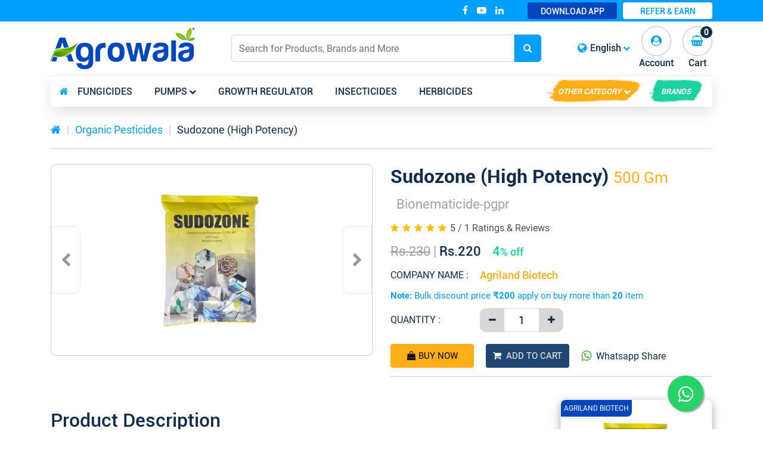

--- FILE ---
content_type: text/html; charset=UTF-8
request_url: https://www.agrowala.com/product/organic-pesticides/sudozone-high-potency-500-gm
body_size: 11437
content:
<!DOCTYPE html>
<html lang="en">
<head>
    <title>Buy Sudozone (High Potency) Organic Pesticides by Agriland Biotech Online in india @ Best Price: Agrowala.com</title>
    <meta charset="utf-8">
    <meta name="_token" content="pGMhaLkFBkVh5WSuBnQFnfFh0UiMdb7heh6ieC1x"/>
    <!--meta info-->
    <meta name="keywords" content="Buy Sudozone (High Potency) Online" />
    <meta name="description" content="Buy Sudozone (High Potency) by Agriland Biotech Online at Agrowala.com best price. We provide all kind of Agricultural Seeds, pesticides,fungicides etc. Doorstep and COD delivery online."/>
    <link rel="canonical" href="https://www.agrowala.com/product/organic-pesticides/sudozone-high-potency-500-gm" />
    <meta http-equiv="X-UA-Compatible" content="IE=edge">
    <meta name="viewport" content="width=device-width, initial-scale=1, maximum-scale=1, user-scalable=no">
    <meta property="og:title" content="Buy Sudozone (High Potency) Organic Pesticides by Agriland Biotech Online in india @ Best Price: Agrowala.com" />
    <meta property="og:description" content="Buy Sudozone (High Potency) by Agriland Biotech Online at Agrowala.com best price. We provide all kind of Agricultural Seeds, pesticides,fungicides etc. Doorstep and COD delivery online." />
    <meta property="og:url" content="https://www.agrowala.com/product/organic-pesticides/sudozone-high-potency-500-gm" />
                                <meta property="og:image" content="https://www.agrowala.com/theme/images/product/img_803820351_1562241587.jpg" />
                <link rel="icon" type="image/ico" href="https://www.agrowala.com/theme/images/favicon.ico">

    <!--font css include-->
    <link rel="stylesheet"  type="text/css" media="all" href="https://www.agrowala.com/theme/css/font.css?a=a">
    <link rel="stylesheet" type="text/css" media="all" href="https://www.agrowala.com/theme/css/font-awesome.css?a=a">

    <!-- owl carosel css -->
    <link rel="stylesheet" type="text/css" media="all" href="https://www.agrowala.com/theme/css/owl.carousel.css?a=a">
    <link rel="stylesheet" type="text/css" media="all" href="https://www.agrowala.com/theme/css/bootstrap.min.css?a=a">
    <link rel="stylesheet" type="text/css" media="all" href="https://www.agrowala.com/theme/css/animate.css?a=a">
        <link rel="stylesheet" type="text/css" media="all" href="https://www.agrowala.com/theme/css/fancybox.min.css"
          xmlns="http://www.w3.org/1999/html">
    <!-- slick navbar css -->
    <link rel="stylesheet" type="text/css" media="all" href="https://www.agrowala.com/theme/css/jquery-ui.min.css?a=a">
    <link rel="stylesheet" type="text/css" media="all" href="https://www.agrowala.com/theme/css/slicknav.css?a=a">
    <link rel="stylesheet" type="text/css" media="all" href="https://www.agrowala.com/theme/css/mainstyle.css?a=a">
    <link rel="stylesheet" type="text/css" media="all" href="https://www.agrowala.com/theme/css/responsive.css?a=a">

    <!--[if IE]>
    <script src="https://www.agrowala.com/theme/js/html5.js"></script>
    <script src="https://www.agrowala.com/theme/js/respond.min.js"></script>
    <![endif]-->
    <!-- Global site tag (gtag.js) - Google Analytics -->
    <script async src="https://www.googletagmanager.com/gtag/js?id=UA-89539620-1"></script>
    <script>
        window.dataLayer = window.dataLayer || [];
        function gtag(){dataLayer.push(arguments);}
        gtag('js', new Date());

        gtag('config', 'UA-89539620-1');
    </script>

</head>
    <body class="unselectable">
        <main class="wrapper">
        <!-- header section -->
        <header class="header-wrapper">
            <!-- header top section -->
            <div class="header-top">
                <div class="container">
                    <div class="header-topbar">
                        <div class="right-content">
                            <ul class="social-list">
                                <li class="wow fadeInRight" data-wow-duration="1.5s" data-wow-delay=".3s" data-wow-offset="10">
                                    <a href="https://www.facebook.com/Agrowala.India/" target="_blank">
                                        <i class="fa fa-facebook-f"></i>
                                    </a>
                                </li>
                                <li class="wow fadeInRight" data-wow-duration="1.5s" data-wow-delay=".5s" data-wow-offset="10">
                                    <a href="https://www.youtube.com/channel/UCACi52c_riDutcDRz3uDjFw" target="_blank">
                                        <i class="fa fa-youtube-play"></i>
                                    </a>
                                </li>
                                <li class="wow fadeInRight" data-wow-duration="1.5s" data-wow-delay=".6s" data-wow-offset="10">
                                    <a href="https://in.linkedin.com/" target="_blank">
                                        <i class="fa fa-linkedin"></i>
                                    </a>
                                </li>
                            </ul>
                            <ul class="user-items">
                                <li class="wow fadeInRight get-app-btn" data-wow-duration="1.5s" data-wow-delay=".7s" data-wow-offset="10">
                                    <a href="https://play.google.com/store/apps/details?id=com.agrowala.india" target="_blank">Download App</a>
                                </li>
                                                                    <li class="wow fadeInRight refer-btn" data-wow-duration="1.5s" data-wow-delay=".8s" data-wow-offset="10">
                                        <a href="https://api.whatsapp.com/send?text=Greetings,%0aGet%20Exited%20Offers.%0a%0aVisit%20--Agrowala%20Web%20Now%0ahttps://agrowala.com%0a%0aDownload%20--AgrowalaApp%20Now%0ahttps://play.google.com/store/apps/details?id=com.agrowala.india%0a%0aAlso,%20We%20will%20aware%20and%20update%20you%20about%20solution%20of%20current%20problem%20an%20Immune%20of%20plants%0a%0aAgrowala%20Team" target="_blank" data-action="share/whatsapp/share" >REFER & Earn</a>
                                    </li>
                                                            </ul>
                        </div>
                    </div>
                </div>
            </div>
            <!-- header middle section -->
            <div class="header-middle">
                <div class="container">
                    <div class="header-middle-inner">
                        <div class="logo-section" >
                            <a href="https://www.agrowala.com">
                                <img src="https://www.agrowala.com/theme/images/logo.png" alt="Logo">
                            </a>
                        </div>
                        <div class="search-area">
                            <form role="form" class="form-horizontal" action="https://www.agrowala.com/get-search" method="post">
                                <input type="hidden" name="_token" value="pGMhaLkFBkVh5WSuBnQFnfFh0UiMdb7heh6ieC1x">                                <div class="input-group">
                                    <input type="text" class="form-control searchbox" required="" placeholder="Search for Products, Brands and More" />
                                    <div class="input-group-append">
                                        <input type="hidden" name="search_value" value="" id="search_value" class="search_value">
                                        <button class="search-btn search_submit" type="submit"><i class="fa fa-search"></i></button>
                                    </div>
                                </div>
                            </form>
                        </div>
                        <div class="account-area">
                                                        <div class="language-menu dropdown wow fadeInRight" data-wow-duration="1.5s" data-wow-delay=".12s" data-wow-offset="10">
                                <a class="dropdown-toggle" href="javascript:void(0);"  data-toggle="dropdown" aria-haspopup="true" aria-expanded="false">
                                    <i class="fa fa-globe"></i> English                                 </a>
                                <ul class="dropdown-menu fade-up dropdown-menu-right">
                                                                                                                        <li>
                                                <a href="javascript:;" data-url="https://www.agrowala.com/change-language" data-id="en" class="language-change">English</a>
                                            </li>
                                                                                    <li>
                                                <a href="javascript:;" data-url="https://www.agrowala.com/change-language" data-id="hi" class="language-change">हिंदी</a>
                                            </li>
                                                                                    <li>
                                                <a href="javascript:;" data-url="https://www.agrowala.com/change-language" data-id="gu" class="language-change">ગુજરાતી</a>
                                            </li>
                                                                                    <li>
                                                <a href="javascript:;" data-url="https://www.agrowala.com/change-language" data-id="ma" class="language-change">मराठी</a>
                                            </li>
                                                                                                            </ul>
                            </div>
                            <div class="user-account">
                                                                    <a href="#login-popup" data-toggle="modal" data-target="#login-popup" class="wow fadeInRight" data-wow-duration="1.5s" data-wow-delay=".10s" data-wow-offset="10">
                                        <i class="fa fa-user-circle"></i>
                                        <span>Account</span>
                                    </a>
                                                            </div>
                            <div class="user-cart">
                                <a href="https://www.agrowala.com/cart" class="wow fadeInRight" data-wow-duration="1.5s" data-wow-delay=".8s" data-wow-offset="10">
                                                                         <b class="count">0</b>
                                                                        <i class="fa fa-shopping-basket"></i>
                                    <span>Cart</span>
                                </a>
                            </div>
                        </div>
                    </div>
                </div>
            </div>
            <!-- main header section -->
            <div class="main-header" id="main-header">
                <div class="container">
                    <nav class="navbar navbar-expand-lg" id="navbar">
                        <div class="collapse navbar-collapse">
                                                        <ul class="navbar-nav mr-auto left-menu main-menu align-items-center">
                                <li class="nav-item">
                                    <a class="nav-link active" href="https://www.agrowala.com">
                                        <i class="fa fa-home"></i>
                                    </a>
                                </li>
                                                                                                                                                                                                <li class="nav-item">
                                                <a class="nav-link" href="https://www.agrowala.com/category/fungicides">
                                                    Fungicides
                                                </a>
                                            </li>
                                                                                                                                                                                                        <li class="nav-item dropdown">
                                                <a class="nav-link dropdown-toggle" href="https://www.agrowala.com/category/pumps" id="navbarDropdownMenuLink" data-toggle="dropdown" aria-haspopup="true" aria-expanded="false">
                                                    Pumps
                                                </a>
                                                <ul class="dropdown-menu list-inline">
                                                                                                                                                                                                                                                                                <li><a class="dropdown-item" href="https://www.agrowala.com/category/pumps/self-priming-pumps">Self Priming Pumps</a></li>
                                                                                                                                                                                                                                                                                    <li><a class="dropdown-item" href="https://www.agrowala.com/category/pumps/open-well-pumps">Open Well Pumps</a></li>
                                                                                                                                                            </ul>
                                            </li>
                                                                                                                                                                                                        <li class="nav-item">
                                                <a class="nav-link" href="https://www.agrowala.com/category/growth-regulator">
                                                    Growth regulator
                                                </a>
                                            </li>
                                                                                                                                                                                                        <li class="nav-item">
                                                <a class="nav-link" href="https://www.agrowala.com/category/insecticides">
                                                    Insecticides
                                                </a>
                                            </li>
                                                                                                                                                                                                        <li class="nav-item">
                                                <a class="nav-link" href="https://www.agrowala.com/category/herbicides">
                                                    Herbicides
                                                </a>
                                            </li>
                                                                                                                                        </ul>
                            <ul class="navbar-nav ml-auto right-menu align-items-center">
                                <li class="nav-item dropdown has-megamenu">
                                    <a class="nav-link dropdown-toggle btn category_btn" data-target="https://www.agrowala.com/category" href="https://www.agrowala.com/category" data-toggle="dropdown" aria-haspopup="true" aria-expanded="false"> Other Category </a>
                                                                                                                <ul class="dropdown-menu megamenu" role="menu">
                                            <div class="megamenu-row">
                                                                                                                                                        <li class="submenuarea">
                                                        <div class="col-megamenu">
                                                            <ul>
                                                                <li><a href="https://www.agrowala.com/category/fungicides">Fungicides</a></li>
                                                            </ul>
                                                        </div>
                                                    </li>
                                                                                                                                                        <li class="submenuarea">
                                                        <div class="col-megamenu">
                                                            <ul>
                                                                <li><a href="https://www.agrowala.com/category/pumps/self-priming-pumps">Self Priming Pumps</a></li>
                                                            </ul>
                                                        </div>
                                                    </li>
                                                                                                                                                        <li class="submenuarea">
                                                        <div class="col-megamenu">
                                                            <ul>
                                                                <li><a href="https://www.agrowala.com/category/urban-gardening-pest-control/pest-control">Pest Control</a></li>
                                                            </ul>
                                                        </div>
                                                    </li>
                                                                                                                                                        <li class="submenuarea">
                                                        <div class="col-megamenu">
                                                            <ul>
                                                                <li><a href="https://www.agrowala.com/category/growth-regulator">Growth regulator</a></li>
                                                            </ul>
                                                        </div>
                                                    </li>
                                                                                                                                                        <li class="submenuarea">
                                                        <div class="col-megamenu">
                                                            <ul>
                                                                <li><a href="https://www.agrowala.com/category/pumps/open-well-pumps">Open Well Pumps</a></li>
                                                            </ul>
                                                        </div>
                                                    </li>
                                                                                                                                                        <li class="submenuarea">
                                                        <div class="col-megamenu">
                                                            <ul>
                                                                <li><a href="https://www.agrowala.com/category/pumps">Pumps</a></li>
                                                            </ul>
                                                        </div>
                                                    </li>
                                                                                                                                                        <li class="submenuarea">
                                                        <div class="col-megamenu">
                                                            <ul>
                                                                <li><a href="https://www.agrowala.com/category/urban-gardening-pest-control/grow-bags">Grow Bags</a></li>
                                                            </ul>
                                                        </div>
                                                    </li>
                                                                                                                                                        <li class="submenuarea">
                                                        <div class="col-megamenu">
                                                            <ul>
                                                                <li><a href="https://www.agrowala.com/category/insecticides">Insecticides</a></li>
                                                            </ul>
                                                        </div>
                                                    </li>
                                                                                                                                                        <li class="submenuarea">
                                                        <div class="col-megamenu">
                                                            <ul>
                                                                <li><a href="https://www.agrowala.com/category/herbicides">Herbicides</a></li>
                                                            </ul>
                                                        </div>
                                                    </li>
                                                                                                                                                        <li class="submenuarea">
                                                        <div class="col-megamenu">
                                                            <ul>
                                                                <li><a href="https://www.agrowala.com/category/urban-gardening-pest-control/rat-control">Rat Control</a></li>
                                                            </ul>
                                                        </div>
                                                    </li>
                                                                                                                                                        <li class="submenuarea">
                                                        <div class="col-megamenu">
                                                            <ul>
                                                                <li><a href="https://www.agrowala.com/category/urban-gardening-pest-control/garden-tools">Garden tools</a></li>
                                                            </ul>
                                                        </div>
                                                    </li>
                                                                                                                                                        <li class="submenuarea">
                                                        <div class="col-megamenu">
                                                            <ul>
                                                                <li><a href="https://www.agrowala.com/category/seeds">Seeds</a></li>
                                                            </ul>
                                                        </div>
                                                    </li>
                                                                                                                                                        <li class="submenuarea">
                                                        <div class="col-megamenu">
                                                            <ul>
                                                                <li><a href="https://www.agrowala.com/category/organic-pesticides">Organic Pesticides</a></li>
                                                            </ul>
                                                        </div>
                                                    </li>
                                                                                                                                                        <li class="submenuarea">
                                                        <div class="col-megamenu">
                                                            <ul>
                                                                <li><a href="https://www.agrowala.com/category/urban-gardening-pest-control">Urban Gardening &amp; Pest Control</a></li>
                                                            </ul>
                                                        </div>
                                                    </li>
                                                                                                                                                        <li class="submenuarea">
                                                        <div class="col-megamenu">
                                                            <ul>
                                                                <li><a href="https://www.agrowala.com/category/stickers-spreaders">Stickers-Spreaders</a></li>
                                                            </ul>
                                                        </div>
                                                    </li>
                                                                                                                                                        <li class="submenuarea">
                                                        <div class="col-megamenu">
                                                            <ul>
                                                                <li><a href="https://www.agrowala.com/category/organic-fertilizers">Organic Fertilizers</a></li>
                                                            </ul>
                                                        </div>
                                                    </li>
                                                                                                                                                        <li class="submenuarea">
                                                        <div class="col-megamenu">
                                                            <ul>
                                                                <li><a href="https://www.agrowala.com/category/micro-nutrients-fertilizer-grade">Micro Nutrients-Fertilizer Grade</a></li>
                                                            </ul>
                                                        </div>
                                                    </li>
                                                                                                                                                        <li class="submenuarea">
                                                        <div class="col-megamenu">
                                                            <ul>
                                                                <li><a href="https://www.agrowala.com/category/farm-accessories">Farm Accessories</a></li>
                                                            </ul>
                                                        </div>
                                                    </li>
                                                                                                                                                        <li class="submenuarea">
                                                        <div class="col-megamenu">
                                                            <ul>
                                                                <li><a href="https://www.agrowala.com/category/seeds/onion-seeds">Onion Seeds</a></li>
                                                            </ul>
                                                        </div>
                                                    </li>
                                                                                                                                                        <li class="submenuarea">
                                                        <div class="col-megamenu">
                                                            <ul>
                                                                <li><a href="https://www.agrowala.com/category/seeds/spinach-seeds">Spinach Seeds</a></li>
                                                            </ul>
                                                        </div>
                                                    </li>
                                                                                                                                                        <li class="submenuarea">
                                                        <div class="col-megamenu">
                                                            <ul>
                                                                <li><a href="https://www.agrowala.com/category/seeds/watermelon-seeds">Watermelon Seeds</a></li>
                                                            </ul>
                                                        </div>
                                                    </li>
                                                                                                                                                        <li class="submenuarea">
                                                        <div class="col-megamenu">
                                                            <ul>
                                                                <li><a href="https://www.agrowala.com/category/seeds/muskmelon-seeds">Muskmelon Seeds</a></li>
                                                            </ul>
                                                        </div>
                                                    </li>
                                                                                                                                                        <li class="submenuarea">
                                                        <div class="col-megamenu">
                                                            <ul>
                                                                <li><a href="https://www.agrowala.com/category/seeds/papaya-seeds">Papaya Seeds</a></li>
                                                            </ul>
                                                        </div>
                                                    </li>
                                                                                                                                                        <li class="submenuarea">
                                                        <div class="col-megamenu">
                                                            <ul>
                                                                <li><a href="https://www.agrowala.com/category/seeds/chilli-seeds">Chilli Seeds</a></li>
                                                            </ul>
                                                        </div>
                                                    </li>
                                                                                                                                                        <li class="submenuarea">
                                                        <div class="col-megamenu">
                                                            <ul>
                                                                <li><a href="https://www.agrowala.com/category/seeds/spongegourd-seeds">Spongegourd Seeds</a></li>
                                                            </ul>
                                                        </div>
                                                    </li>
                                                                                                                                                        <li class="submenuarea">
                                                        <div class="col-megamenu">
                                                            <ul>
                                                                <li><a href="https://www.agrowala.com/category/seeds/cucumber-seeds">Cucumber Seeds</a></li>
                                                            </ul>
                                                        </div>
                                                    </li>
                                                                                                                                                        <li class="submenuarea">
                                                        <div class="col-megamenu">
                                                            <ul>
                                                                <li><a href="https://www.agrowala.com/category/seeds/cabbage-seeds">Cabbage Seeds</a></li>
                                                            </ul>
                                                        </div>
                                                    </li>
                                                                                                                                                        <li class="submenuarea">
                                                        <div class="col-megamenu">
                                                            <ul>
                                                                <li><a href="https://www.agrowala.com/category/seeds/brinjal-seeds">Brinjal Seeds</a></li>
                                                            </ul>
                                                        </div>
                                                    </li>
                                                                                                                                                        <li class="submenuarea">
                                                        <div class="col-megamenu">
                                                            <ul>
                                                                <li><a href="https://www.agrowala.com/category/seeds/bottle-gourd-seeds">Bottle Gourd Seeds</a></li>
                                                            </ul>
                                                        </div>
                                                    </li>
                                                                                                                                                        <li class="submenuarea">
                                                        <div class="col-megamenu">
                                                            <ul>
                                                                <li><a href="https://www.agrowala.com/category/seeds/bitter-gourd-seeds">Bitter Gourd seeds</a></li>
                                                            </ul>
                                                        </div>
                                                    </li>
                                                                                                                                                        <li class="submenuarea">
                                                        <div class="col-megamenu">
                                                            <ul>
                                                                <li><a href="https://www.agrowala.com/category/seeds/okra">Okra Seeds</a></li>
                                                            </ul>
                                                        </div>
                                                    </li>
                                                                                                                                                        <li class="submenuarea">
                                                        <div class="col-megamenu">
                                                            <ul>
                                                                <li><a href="https://www.agrowala.com/category/seeds/tomato-seeds">Tomato Seeds</a></li>
                                                            </ul>
                                                        </div>
                                                    </li>
                                                                                                                                                        <li class="submenuarea">
                                                        <div class="col-megamenu">
                                                            <ul>
                                                                <li><a href="https://www.agrowala.com/category/seeds/ridgegourd-seeds">Ridgegourd Seeds</a></li>
                                                            </ul>
                                                        </div>
                                                    </li>
                                                                                            </div>
                                        </ul>
                                                                    </li>
                                <li class="nav-item"><a class="btn brand_btn" href="https://www.agrowala.com/brands">brands</a>
                            </ul>
                        </div>
                    </nav>
                </div>
                <!-- mobile screen design  -->
                <div class="mobile-row">
                    <div class="container">
                        <div class="center-bar text-center">
                            <a class="logo-part" href="https://www.agrowala.com">
                                <img src="https://www.agrowala.com/theme/images/logo.png" alt="Logo" class="img-fluid main-logo">
                            </a>
                        </div>
                        <div class="mobile-bar">
                            <div class="left-bar">
                                <button class="mobile-menu" type="button">
                                    <span class="fa fa-bars"></span>
                                </button>
                            </div>
                            <div class="right-bar">
                                <a href="https://play.google.com/store/apps/details?id=com.agrowala.india" target="_blank">
                                    <span class="icone-border">
                                        <img src="https://www.agrowala.com/theme/images/play-store.png" style="margin-top: -5px;" alt="play-store" class="img-fluid">
                                    </span>
                                </a>
                                                                    <a href="https://api.whatsapp.com/send?text=Greetings,%0aGet%20Excited%20Offers.%0a%0aVisit%20--Agrowala%20Web%20Now%0ahttps://agrowala.com%0a%0aDownload%20--AgrowalaApp%20Now%0ahttps://play.google.com/store/apps/details?id=com.agrowala.india%0a%0aAlso,%20We%20will%20aware%20and%20update%20you%20about%20solution%20of%20current%20problem%20an%20Immune%20of%20plants%0a%0aAgrowala%20Team" target="_blank" data-action="share/whatsapp/share">
                                         <span class="icone-border">
                                                <i class="fa fa-inr"></i>
                                        </span>
                                    </a>
                                                                <div class="search-area" id="search_box">
                                    <a class="">
                                         <span class="icone-border">
                                            <i class="fa fa-search"  aria-hidden="true"></i>
                                         </span>
                                    </a>
                                    <form role="form" action="https://www.agrowala.com/get-search" method="post">
                                        <input type="hidden" name="_token" value="pGMhaLkFBkVh5WSuBnQFnfFh0UiMdb7heh6ieC1x">                                        <div class="search-box" id="searchbox">
                                            <input type="text" class="searchbox" required="" placeholder="Search for Products, Brands and More" />
                                            <input type="hidden" name="search_value" value=""  class="search_value">
                                            <input class="search_submit" type="submit" value="Search"/>
                                        </div>
                                    </form>
                                </div>
                                <div class="mobile-language-menu">
                                    <a class="">
                                     <span class="icone-border">
                                        <i class="fa fa-globe" aria-hidden="true"></i>
                                     </span>
                                    </a>
                                    <ul id="langdropdown" class="dropdown-content" >
                                                                                                                                    <li>
                                                    <a href="javascript:;" data-url="https://www.agrowala.com/change-language" data-id="en" class="language-change">English</a>
                                                </li>
                                                                                            <li>
                                                    <a href="javascript:;" data-url="https://www.agrowala.com/change-language" data-id="hi" class="language-change">हिंदी</a>
                                                </li>
                                                                                            <li>
                                                    <a href="javascript:;" data-url="https://www.agrowala.com/change-language" data-id="gu" class="language-change">ગુજરાતી</a>
                                                </li>
                                                                                            <li>
                                                    <a href="javascript:;" data-url="https://www.agrowala.com/change-language" data-id="ma" class="language-change">मराठी</a>
                                                </li>
                                                                                                                        </ul>
                                </div>
                                                                    <a href="#login-popup" data-toggle="modal" data-target="#login-popup">
                                         <span class="icone-border">
                                            <i class="fa fa-user-circle"></i>
                                        </span>
                                    </a>
                                
                                <a href="https://www.agrowala.com/cart" class="shopping-cart">
                           		<span class="icone-border">
		                                                                    <b class="count">0</b>
                                    		                           <i class="fa fa-shopping-basket"></i>
	                            </span>
                                </a>
                            </div>
                        </div>
                    </div>
                </div>
            </div>
        </header>
            <section class="body-content">
        <div class="product-main-wrapper">
            <!-- page location -->
            <div class="container">
                <div class="page-location">
                    <ul>
                        <li>
                            <a href="https://www.agrowala.com"><i class="fa fa-home"></i></a>
                        </li>
                                                <li>
                            <a href="https://www.agrowala.com/category/organic-pesticides">Organic Pesticides </a>
                        </li>
                                                <li class="active">
                            <a href="#">
                                                                    Sudozone (High Potency)
                                                            </a>
                        </li>
                    </ul>
                </div>
            </div>
            <!-- product row -->
            <div class="product-row">
                <div class="container">
                    <div class="row">
                        <div class="col-md-6">
                            <div class="product-slider">
                                <div class="single-product-slider owl-carousel">
                                                                                                                        <div class="item">
                                                <div class="single-product-img">
                                                    <a data-fancybox="gallery" href="https://www.agrowala.com/theme/images/product/img_803820351_1562241587.jpg">
                                                        <img src="https://www.agrowala.com/theme/images/product/img_803820351_1562241587.jpg" alt="Sudozone (High Potency)" class="img-fluid">
                                                        <span class="large-view-icone">
                                                            <i class="fa fa-arrows-alt" aria-hidden="true"></i>
                                                        </span>
                                                    </a>
                                                </div>
                                            </div>
                                                                                                            </div>
                            </div>
                        </div>
                        <div class="col-md-6">
                            <div class="product-data">
                                                                <h2 class="product-title">
                                                                            Sudozone (High Potency)
                                                                            <small style="color: #ffae16;">500 Gm</small>
                                                                            <span class="seo_tag">Bionematicide-pgpr</span>                                                                    </h2>
                                                                    <ul class="ratings-review-row">
                                        <li>
                                            <div class="ratings-container">
                                                                                                    <i class="fa fa-star star1"> </i>
                                                                                                    <i class="fa fa-star star1"> </i>
                                                                                                    <i class="fa fa-star star1"> </i>
                                                                                                    <i class="fa fa-star star1"> </i>
                                                                                                    <i class="fa fa-star star1"> </i>
                                                                                                                                                <span class="ratings-txt"> 5 / 1 </span>
                                            </div>
                                        </li>
                                        <li>
                                            <span class="ratings-txt">Ratings & Reviews </span>
                                        </li>
                                    </ul>
                                                                <div class="product-pricebox">
                                    <span class="old-price"><del>Rs.230</del> | </span>
                                    <span class="org-price">Rs.<span id="b_price">220</span></span>
                                                                        <span class="perctange-off"><small><span id="b_off">4</span>% off</small></span>
                                                                    </div>
                                <div class="company-details">
                                    <label class="company-label">Company Name :</label>
                                    <span class="company-name">Agriland Biotech</span>
                                </div>
                                                                    <div class="bulk-notices">
                                        <p class="m-0">
                                            <b>Note:</b> Bulk discount price <b>₹200</b> apply on buy more than <b>20</b> item
                                        </p>
                                    </div>
                                                                <div class="quantity-details">
                                    <label class="quantity-label">Quantity :</label>
                                    <div class="quantity-box">
                                        <span class="minus bulk-cart" data-id="2474">
                                            <i class="fa fa-minus" aria-hidden="true"></i>
                                        </span>
                                        <input class="quantity-count bulk-cart" data-id="2474" name="quantity" id="quantity" type="text" value="1" min="1" max="40" onkeypress="return isNumber(event)"/>
                                        <span class="plus bulk-cart" data-id="2474">
                                            <i class="fa fa-plus" aria-hidden="true"></i>
                                        </span>
                                    </div>
                                </div>
                                <span id="bulk-massage" style="display: none">Bulk Discount Apply</span>
                                                                <div class="product-action-button" id="c_button">
                                                                                                                        <a href="#login-popup" data-toggle="modal" data-target="#login-popup" class="buy-now">
                                                <i class="fa fa-shopping-bag pr-1" aria-hidden="true"></i><span>Buy Now</span>
                                            </a>
                                        
                                                                                    <a href="javascript:void('0');" data-id="2474"  class="add-to-cart add-in-cart">
                                                <i class="fa fa-shopping-cart pr-2" aria-hidden="true"></i>Add To Cart
                                            </a>
                                                                                                                <a href="https://api.whatsapp.com/send?text=https%3A%2F%2Fwww.agrowala.com%2Fproduct%2Forganic-pesticides%2Fsudozone-high-potency-500-gm" data-action="share/whatsapp/share" target="_blank" class="whatsapp-link">
                                        <i class="fa fa-whatsapp pr-2" aria-hidden="true"></i>Whatsapp Share
                                    </a>
                                </div>
                            </div>
                                                    </div>
                    </div>
                </div>
            </div>
            <!-- product details  -->

            <div class="product-details-wrapper pt-20 pb-20">
                <div class="container">
                    <div class="row">
                        <div class="col-sm-12 col-md-9">
                                                        <div class="product-description">
                                <div class="main-heading">
                                    <h2>Product Description</h2>
                                </div>
                                <div class="table-responsive">
                                    <table class="table table-bordered">
                                        <tbody>
                                                                                                                                                                                                                                                                            <tr>
                                                    <th scope="row" style="width: 25%;">Ingredients</th>
                                                    <td>BIONEMATICIDE-PGPR</td>
                                                </tr>
                                                                                                                                                                                                                                                                                                                        <tr>
                                                    <th scope="row" style="width: 25%;">Dose/pump</th>
                                                    <td>Seed Treatment:  @ 3-5 gm per kg seeds.  Soil Application:   Drench the soil with Sudozone @ 500-1000 gm and 200-400 lit water per acre.  Spray Application:   @ 2-3 gm/lit water.</td>
                                                </tr>
                                                                                                                                                                                                                                                                                                                        <tr>
                                                    <th scope="row" style="width: 25%;">Target Insects/Fungi</th>
                                                    <td>Preventing root invasion caused by soil nematodes thereby not giving access to soil pathogenic fungi to enter the plant root systems. It helps in seed germination, plant growth and early flowering and fruiting of the crops. It is an excellent product to control Bacterial Leaf Blight of Paddy.</td>
                                                </tr>
                                                                                                                                                                                                                                                                                                                        <tr>
                                                    <th scope="row" style="width: 25%;">Description</th>
                                                    <td>Sudozone is useful for all field, fruit, vegetable, plantation, forest, ornamental, green house, landscape, turf and many other agricultural crops. Do not use with chemical fertilizers or chemical pesticides, chemical fungicides.</td>
                                                </tr>
                                                                                                                                                                                                                                                                                                                                                        </tbody>
                                    </table>
                                </div>
                            </div>
                                                                                    <div class="product-review pt-40">
                                <div class="main-heading">
                                    <h2>Review</h2>
                                </div>

                                <form method="post" id="product-review" class="review-form" enctype="multipart/form-data" onsubmit="return false;" novalidate="novalidate">
                                    <div class="row">
                                        <div class="col-md-4" id="xstar_rate" style="cursor:pointer;">
                                            <div class="form-group">
                                                <label class="label_txt">Your Rating</label>
                                                <span class="fa fa-star star star1" onclick="star_rating('1')" data-value='1'></span>
                                                <span class="fa fa-star star star2" onclick="star_rating('2')" data-value='2'></span>
                                                <span class="fa fa-star star star3" onclick="star_rating('3')" data-value='3'></span>
                                                <span class="fa fa-star star star4" onclick="star_rating('4')" data-value='4'></span>
                                                <span class="fa fa-star star star5" onclick="star_rating('5')" data-value='5'></span>
                                                <input type="hidden" name="user_rating" id="user_rating" value="" />
                                                <input type="hidden" name="product_id" id="product_id" value="2474" />
                                            </div>
                                        </div>
                                        <div class="col-md-4">
                                            <div class="form-group">
                                                <label class="label_txt">Your Name</label>
                                                <input type="text" name="customer_name" value="" class="form-control inputfiled" placeholder="Your Name">
                                            </div>
                                        </div>
                                        <div class="col-md-4">
                                            <div class="form-group">
                                                <label class="label_txt">Your Email</label>
                                                <input type="email" name="customer_email" value="" class="form-control inputfiled" placeholder="Your Email">
                                            </div>
                                        </div>
                                        <div class="col-md-12">
                                            <div class="form-group">
                                                <label class="label_txt">Your Review</label>
                                                <textarea class="form-control inputfiled" name="customer_review" placeholder="Your Review" rows="5"></textarea>
                                            </div>
                                        </div>
                                        <div class="col-md-12">
                                            <button type="submit" class="btn btn-blue" id="submit-review">Submit</button>
                                        </div>
                                    </div>

                                </form>
                                                                    <ul class="client-review reviews_data">
                                                                                    <li class="review-row">
                                                <div class="media-img text-center">
                                                       <span class="user-imgarea">
                                                          <img src="https://www.agrowala.com/theme/images/avtar.png" alt="manish ramani" class="img-fluid">
                                                       </span>
                                                    <h2>manish ramani</h2>
                                                    <h6>
                                                        <i class="fa fa-check-circle" aria-hidden="true"></i>
                                                        Verified Buyer
                                                    </h6>
                                                </div>
                                                <div class="media-body">
                                                    <ul>
                                                        <li class="buyers-ratings">
                                                            <span class="btn rating-btn">5 <i class="fa fa-star"></i></span>
                                                        </li>
                                                        <li class="post-date">- Jan 08 2023 </li>
                                                    </ul>
                                                    <p>jirama lila sukara mate sale </p>
                                                </div>
                                            </li>
                                        
                                                                            </ul>
                                                            </div>
                        </div>
                        <div class="col-sm-12 col-md-3">
                            <div id="rightsidebar">
                                <div class="rightsidebar-inner product-category-wrapper">
                                    <div class="product_box">
                                                                                                                            <img src="https://www.agrowala.com/theme/images/product/img_803820351_1562241587.jpg"  class="product_img" alt="Sudozone (High Potency)">
                                                                                <div class="product-details">
                                            <p>500 Gm</p>
                                            <h4>
                                                                                                    Sudozone (High Potency)
                                                                                            </h4>
                                                                                                                                            <ul class="product-cat">
                                                    <li>Bionematicide-pgpr</li>                                                </ul>
                                                                                        <ul class="product-price">
                                                <li>
                                                    <span class="org_price">Rs.230</span>
                                                    <span> | </span>
                                                    <span class="final_price">Rs.220</span>
                                                </li>
                                                                                                    <li class="off-price">4% off</li>
                                                                                            </ul>
                                            <div class="product-buttonarea">
                                                                                                                                                            <a href="#login-popup" data-toggle="modal" data-target="#login-popup" class="buy-now">
                                                            <i class="fa fa-shopping-bag pr-1" aria-hidden="true"></i><span>Buy Now</span>
                                                        </a>
                                                                                                                                                                <a href="javascript:void('0');" data-id="2474"  class="add-to-cart add-in-cart">
                                                            <i class="fa fa-shopping-cart pr-2" aria-hidden="true"></i>Add To Cart
                                                        </a>
                                                                                                                                                </div>
                                        </div>
                                        <span class="offprice-tag">Agriland Biotech</span>
                                    </div>
                                </div>
                            </div>
                        </div>
                    </div>
                </div>
            </div>
        </div>
        <!-- trending product wrapper -->
                    <div class="trending-product-wrapper pt-70 pb-70 bg_color">
                <div class="container">
                    <div class="main-heading">
                        <h2>Related Product</h2>
                    </div>
                                            <div class="trending-product-slider owl-carousel wow fadeInUp" data-wow-duration="1.5s" data-wow-delay=".30s" data-wow-offset="10">
                                                                                                                        <div class="item">
                                    <div class="product_box >
                                                                                                                                                                                                            <a href="https://www.agrowala.com/product/organic-pesticides/vanguard-1500-5-liter">

                                                                                            <img src="https://www.agrowala.com/theme/images/product/img_1388876614_1562239881.jpg" srcset="https://www.agrowala.com/theme/images/product/img_1388876614_1562239881.jpg 860w,https://www.agrowala.com/theme/images/product/img_1388876614_1562239881.jpg 640w,https://www.agrowala.com/theme/images/product/medium_photos/img_1388876614_1562239881.jpg 420w" class="product_img" alt="Vanguard 1500">
                                                                                    </a>
                                        <div class="product-details">
                                            <p>5 Liter</p>
                                            <h4>
                                                <a href="https://www.agrowala.com/product/organic-pesticides/vanguard-1500-5-liter">Vanguard 1500</a>
                                            </h4>
                                            <h6> <marquee scrolldelay: 130>Agriland Biotech</marquee> </h6>
                                        </div>
                                                                                    <span class="offprice-tag">12% off</span>
                                                                            </div>
                                </div>
                                                                                            <div class="item">
                                    <div class="product_box >
                                                                                                                                                                                                            <a href="https://www.agrowala.com/product/organic-pesticides/vanguard-1500-1-liter">

                                                                                            <img src="https://www.agrowala.com/theme/images/product/img_363711413_1562239825.jpg" srcset="https://www.agrowala.com/theme/images/product/img_363711413_1562239825.jpg 860w,https://www.agrowala.com/theme/images/product/img_363711413_1562239825.jpg 640w,https://www.agrowala.com/theme/images/product/medium_photos/img_363711413_1562239825.jpg 420w" class="product_img" alt="Vanguard 1500">
                                                                                    </a>
                                        <div class="product-details">
                                            <p>1 Liter</p>
                                            <h4>
                                                <a href="https://www.agrowala.com/product/organic-pesticides/vanguard-1500-1-liter">Vanguard 1500</a>
                                            </h4>
                                            <h6> <marquee scrolldelay: 130>Agriland Biotech</marquee> </h6>
                                        </div>
                                                                                    <span class="offprice-tag">14% off</span>
                                                                            </div>
                                </div>
                                                                                            <div class="item">
                                    <div class="product_box >
                                                                                                                                                                                                            <a href="https://www.agrowala.com/product/organic-pesticides/vanguard-1500-500-ml">

                                                                                            <img src="https://www.agrowala.com/theme/images/product/img_463252567_1562239905.jpg" srcset="https://www.agrowala.com/theme/images/product/img_463252567_1562239905.jpg 860w,https://www.agrowala.com/theme/images/product/img_463252567_1562239905.jpg 640w,https://www.agrowala.com/theme/images/product/medium_photos/img_463252567_1562239905.jpg 420w" class="product_img" alt="Vanguard 1500">
                                                                                    </a>
                                        <div class="product-details">
                                            <p>500 ML</p>
                                            <h4>
                                                <a href="https://www.agrowala.com/product/organic-pesticides/vanguard-1500-500-ml">Vanguard 1500</a>
                                            </h4>
                                            <h6> <marquee scrolldelay: 130>Agriland Biotech</marquee> </h6>
                                        </div>
                                                                                    <span class="offprice-tag">17% off</span>
                                                                            </div>
                                </div>
                                                                                            <div class="item">
                                    <div class="product_box >
                                                                                                                                                                                                            <a href="https://www.agrowala.com/product/organic-pesticides/biosoft-5-kg">

                                                                                            <img src="https://www.agrowala.com/theme/images/product/img_490498151_1562241394.jpg" srcset="https://www.agrowala.com/theme/images/product/img_490498151_1562241394.jpg 860w,https://www.agrowala.com/theme/images/product/img_490498151_1562241394.jpg 640w,https://www.agrowala.com/theme/images/product/medium_photos/img_490498151_1562241394.jpg 420w" class="product_img" alt="BioSoft">
                                                                                    </a>
                                        <div class="product-details">
                                            <p>5 Kg</p>
                                            <h4>
                                                <a href="https://www.agrowala.com/product/organic-pesticides/biosoft-5-kg">BioSoft</a>
                                            </h4>
                                            <h6> <marquee scrolldelay: 130>Agriland Biotech</marquee> </h6>
                                        </div>
                                                                                    <span class="offprice-tag">5% off</span>
                                                                            </div>
                                </div>
                                                                                            <div class="item">
                                    <div class="product_box >
                                                                                                                                                                                                            <a href="https://www.agrowala.com/product/organic-pesticides/biosoft-1-kg">

                                                                                            <img src="https://www.agrowala.com/theme/images/product/img_1650809714_1562241426.jpg" srcset="https://www.agrowala.com/theme/images/product/img_1650809714_1562241426.jpg 860w,https://www.agrowala.com/theme/images/product/img_1650809714_1562241426.jpg 640w,https://www.agrowala.com/theme/images/product/medium_photos/img_1650809714_1562241426.jpg 420w" class="product_img" alt="BioSoft">
                                                                                    </a>
                                        <div class="product-details">
                                            <p>1 Kg</p>
                                            <h4>
                                                <a href="https://www.agrowala.com/product/organic-pesticides/biosoft-1-kg">BioSoft</a>
                                            </h4>
                                            <h6> <marquee scrolldelay: 130>Agriland Biotech</marquee> </h6>
                                        </div>
                                                                                    <span class="offprice-tag">5% off</span>
                                                                            </div>
                                </div>
                                                                                            <div class="item">
                                    <div class="product_box >
                                                                                                                                                                                                            <a href="https://www.agrowala.com/product/organic-pesticides/biosoft-250-gm">

                                                                                            <img src="https://www.agrowala.com/theme/images/product/img_569510325_1562241440.jpg" srcset="https://www.agrowala.com/theme/images/product/img_569510325_1562241440.jpg 860w,https://www.agrowala.com/theme/images/product/img_569510325_1562241440.jpg 640w,https://www.agrowala.com/theme/images/product/medium_photos/img_569510325_1562241440.jpg 420w" class="product_img" alt="BioSoft">
                                                                                    </a>
                                        <div class="product-details">
                                            <p>250 Gm</p>
                                            <h4>
                                                <a href="https://www.agrowala.com/product/organic-pesticides/biosoft-250-gm">BioSoft</a>
                                            </h4>
                                            <h6> <marquee scrolldelay: 130>Agriland Biotech</marquee> </h6>
                                        </div>
                                                                                    <span class="offprice-tag">5% off</span>
                                                                            </div>
                                </div>
                                                                                            <div class="item">
                                    <div class="product_box >
                                                                                                                                                                                                            <a href="https://www.agrowala.com/product/organic-pesticides/mycozone-250-gm">

                                                                                            <img src="https://www.agrowala.com/theme/images/product/img_1723180442484061297.webp" srcset="https://www.agrowala.com/theme/images/product/img_1723180442484061297.webp 860w,https://www.agrowala.com/theme/images/product/img_1723180442484061297.webp 640w,https://www.agrowala.com/theme/images/product/medium_photos/img_1723180442484061297.webp 420w" class="product_img" alt="Mycozone">
                                                                                    </a>
                                        <div class="product-details">
                                            <p>250 Gm</p>
                                            <h4>
                                                <a href="https://www.agrowala.com/product/organic-pesticides/mycozone-250-gm">Mycozone</a>
                                            </h4>
                                            <h6> <marquee scrolldelay: 130>Agriland Biotech</marquee> </h6>
                                        </div>
                                                                                    <span class="offprice-tag">7% off</span>
                                                                            </div>
                                </div>
                                                    </div>
                                    </div>
            </div>
            </section>
    <div class="modal fade video-modal" id="podcast" tabindex="-1" role="dialog" aria-hidden="true">
        <div class="modal-dialog modal-dialog-centered modal-xl modal-lg" role="document">
            <div class="modal-content border-0">
                <div class="modal-body">
                    <button type="button" class="close" onclick="javascript::player.api('pause')" data-dismiss="modal" aria-label="Close">
                        <span aria-hidden="true">&times;</span>
                    </button>
                    <div class="video-responsive">
                        <iframe id="if_video" width="100%" src="" title="YouTube video player" frameborder="0" allow="accelerometer; autoplay; clipboard-write; encrypted-media; gyroscope; picture-in-picture" allowfullscreen></iframe>
                    </div>
                </div>
            </div>
        </div>
    </div>
        <!-- footer section -->
        <footer>
            <div class="footer-wrapper">
                <div class="container">
                    <div class="brand-directory">
                        <h2>Top Stories : Brand Directory</h2>
                                                <ul>
                                                                                            <li>
                                    <a href="https://www.agrowala.com/category/fungicides">Fungicides</a>
                                </li>
                                                                                            <li>
                                    <a href="https://www.agrowala.com/category/growth-regulator">Growth regulator</a>
                                </li>
                                                                                            <li>
                                    <a href="https://www.agrowala.com/category/pumps">Pumps</a>
                                </li>
                                                                                            <li>
                                    <a href="https://www.agrowala.com/category/insecticides">Insecticides</a>
                                </li>
                                                                                            <li>
                                    <a href="https://www.agrowala.com/category/herbicides">Herbicides</a>
                                </li>
                                                                                            <li>
                                    <a href="https://www.agrowala.com/category/seeds">Seeds</a>
                                </li>
                                                                                            <li>
                                    <a href="https://www.agrowala.com/category/organic-pesticides">Organic Pesticides</a>
                                </li>
                                                                                            <li>
                                    <a href="https://www.agrowala.com/category/urban-gardening-pest-control">Urban Gardening &amp; Pest Control</a>
                                </li>
                                                                                            <li>
                                    <a href="https://www.agrowala.com/category/stickers-spreaders">Stickers-Spreaders</a>
                                </li>
                                                                                            <li>
                                    <a href="https://www.agrowala.com/category/organic-fertilizers">Organic Fertilizers</a>
                                </li>
                                                                                            <li>
                                    <a href="https://www.agrowala.com/category/micro-nutrients-fertilizer-grade">Micro Nutrients-Fertilizer Grade</a>
                                </li>
                                                                                            <li>
                                    <a href="https://www.agrowala.com/category/farm-accessories">Farm Accessories</a>
                                </li>
                                                    </ul>
                    </div>
                    <div class="footer-listing">
                        <div class="row">
                            <div class="col-md-3 col-sm-6">
                                <h2>Agrowala</h2>
                                <ul class="menu-item">
                                    <li>
                                        <a href="https://www.agrowala.com/about-us">Who are we?</a>
                                    </li>
                                    <li>
                                        <a href="#">Careers</a>
                                    </li>
                                    <li>
                                        <a href="https://www.agrowala.com/authenticity">Authenticity</a>
                                    </li>
                                </ul>
                                <h3 class="mt-2"><i class="fa fa-phone" aria-hidden="true"></i> Customer Care</h3>
                                <p class="mt-2">
                                    (Monday - Saturday)<br>
                                    <i class="fa fa-clock-o" aria-hidden="true"></i> 09 AM to 1 PM <br>
                                    <i class="fa fa-clock-o" aria-hidden="true"></i> 03 PM to 8 PM
                                </p>
                            </div>
                            <div class="col-md-3 col-sm-6">
                                <h2>Help</h2>
                                <ul class="menu-item">
                                    <li>
                                        <a href="https://www.agrowala.com/contact-us">Contact Us</a>
                                    </li>
                                    <li>
                                        <a href="https://www.agrowala.com/faq">FAQs</a>
                                    </li>
                                    <li>
                                        <a href="https://www.agrowala.com/shipping">Shipping & delivery Policy</a>
                                    </li>
                                    <li>
                                        <a href="https://www.agrowala.com/payment">Payments</a>
                                    </li>
                                    <li>
                                        <a href="https://www.agrowala.com/cancellation">Cancellation & Returns</a>
                                    </li>
                                    <li>
                                        <a href="https://www.agrowala.com/terms-and-conditions">Terms & Conditions</a>
                                    </li>
                                    <li>
                                        <a href="https://www.agrowala.com/terms-and-privacy-policy">Privacy Policy</a>
                                    </li>
                                </ul>
                            </div>
                            <div class="col-md-3 col-sm-6">
                                <h2>Top Categories</h2>
                                <ul class="menu-item">
                                    <li>
                                        <a href="#">Farm Equipment</a>
                                    </li>
                                    <li>
                                        <a href="https://www.agrowala.com/category/fungicides">Fungicide</a>
                                    </li>
                                    <li>
                                        <a href="https://www.agrowala.com/category/herbicides">Herbicide</a>
                                    </li>
                                    <li>
                                        <a href="https://www.agrowala.com/category/insecticides">Insecticide</a>
                                    </li>
                                    <li>
                                        <a href="https://www.agrowala.com/category/plant-growth-regulator">Plant Growth Regulator</a>
                                    </li>
                                    <li>
                                        <a href="https://www.agrowala.com/category/plant-growth-regulator">Cotton Seeds</a>
                                    </li>
                                    <li>
                                        <a href="https://www.agrowala.com/category/seeds">Vegetable Fruit Seeds</a>
                                    </li>
                                </ul>
                            </div>
                            <div class="col-md-3 col-sm-6">
                                <h2>Quick Links</h2>
                                <ul class="menu-item">
                                                                        <li>
                                        <a href="#login-popup" data-toggle="modal" data-target="#login-popup" class="wow fadeInRight" data-wow-duration="1.5s" data-wow-delay=".10s" data-wow-offset="10">
                                            <span>Sign In</span>
                                        </a>
                                    </li>
                                                                                                            <li>
                                        <a href="#">Offer Zone</a>
                                    </li>
                                </ul>
                                <a href="https://play.google.com/store/apps/details?id=com.agrowala.india" target="_blank" class="btn google-play-btn">
                                    <img src="https://www.agrowala.com/theme/images/google-play.png" alt="">
                                </a>
                                <ul class="social-list">
                                    <li class="wow fadeInRight" data-wow-duration="1.5s" data-wow-delay=".3s" data-wow-offset="10" style="visibility: visible; animation-duration: 1.5s; animation-delay: 0.3s;">
                                        <a href="https://www.facebook.com/Agrowala.India/" target="_blank">
                                            <i class="fa fa-facebook-f"></i>
                                        </a>
                                    </li>
                                    <li class="wow fadeInRight" data-wow-duration="1.5s" data-wow-delay=".5s" data-wow-offset="10" style="visibility: visible; animation-duration: 1.5s; animation-delay: 0.5s;">
                                        <a href="https://www.youtube.com/channel/UCACi52c_riDutcDRz3uDjFw" target="_blank">
                                            <i class="fa fa-youtube-play"></i>
                                        </a>
                                    </li>
                                    <li class="wow fadeInRight" data-wow-duration="1.5s" data-wow-delay=".6s" data-wow-offset="10" style="visibility: visible; animation-duration: 1.5s; animation-delay: 0.6s;">
                                        <a href="https://in.linkedin.com/" target="_blank">
                                            <i class="fa fa-linkedin"></i>
                                        </a>
                                    </li>
                                </ul>

                            </div>
                        </div>
                    </div>
                </div>
            </div>
            <div class="cpywrite-wrapper">
                <div class="container">
                    <ul>
                        <li class="wow fadeInLeft" data-wow-duration="2s" data-wow-delay="1.10s" data-wow-offset="10">
                            <p class="customer-care">Customer Care :
                                <a href="tel:918080880858">80808-80858</a>
                            </p>
                        </li>
                        <li class="wow fadeInDown" data-wow-duration="2s" data-wow-delay="1.11s" data-wow-offset="10">
                            <p>
                                Copyright © 2025
                                <a href="https://agrowala.com/">Agrowala.</a>
                                All rights reserved.
                            </p>
                        </li>
                        <li class="payments-list" >
                            <span class="wow fadeInRight" data-wow-duration="2s" data-wow-delay="1s" data-wow-offset="10">
                               <i class="fa fa-cc-mastercard"></i>
                            </span>
                            <span class="wow fadeInRight" data-wow-duration="2s" data-wow-delay="1.5s" data-wow-offset="10">
                               <i class="fa fa-cc-visa"></i>
                            </span>
                            <span class="wow fadeInRight" data-wow-duration="2s" data-wow-delay="2s" data-wow-offset="10">
                               <i class="fa fa-credit-card-alt"></i>
                            </span>
                        </li>
                    </ul>
                </div>
            </div>
            <div id="scrollUp">
                <i class="fa fa-angle-up"></i>
            </div>
            <a href="https://api.whatsapp.com/send?phone=918080880858&text=Hello" class="float" target="_blank">
                <i class="fa fa-whatsapp my-float"></i>
            </a>
        </footer>
        <!--header mobile bar-->
        <aside class="off-canvas-responsive-menu">
            <div class="off-canvas-overlay"></div>
            <div class="off-canvas-content-wrap">
                <div class="logo-section">
                    <a class="menu-logo" href="https://www.agrowala.com">
                        <img src="https://www.agrowala.com/theme/images/logo.png" alt="Logo">
                    </a>
                </div>
                <div class="off-canvas-content">
                    <div class="off-canvas-top-content">
                    </div>
                    <div class="off-canvas-bottom-content">
                    </div>
                </div>
                <button class="btn-close">
                    <i class="fa fa-close"></i>
                </button>
            </div>
        </aside>
        <p id="snackbar"></p>

        <!-- login model design -->
        <div class="modal" id="login-popup">
            <div class="modal-dialog">
                <div class="modal-content">
                    <button type="button" class="close" data-dismiss="modal">&times;</button>
                    <div class="modal-header">
                        <h4 class="modal-title">Login</h4>
                    </div>
                    <div class="modal-body">
                        <form class="login-form" id="login-form" method="post" onsubmit="return false;">
                            <div class="v_row">
                                <div class="form-group">
                                    <div class="phone-number">
                                        <div class="input-group">
                                            <div class="input-group-prepend">
                                                <span class="input-group-text" id="basic-addon1">+91</span>
                                            </div>
                                            <input  type="text" name="l_mobile" id="l_mobile" autocomplete="off" class="form-control inputfiled" placeholder="Mobile Number" onkeypress="return isNumber(event)">
                                        </div>
                                    </div>
                                </div>
                                <div class="form-group">
                                    <div class="text-center">
                                        <input type="text" class="form-control referral_box inputfiled" name="referral_code" id="referral_code" autocomplete="off" placeholder="Referral Code (Optional)">
                                    </div>
                                </div>
                            </div>
                            <button type="submit" id="user_login" class="btn modal-btn">SEND OTP</button>
                            <span class="other-details">I Agree <a href="https://www.agrowala.com/terms-and-conditions" target="_blank" class="link-area">terms and conditions</a></span>
                        </form>
                    </div>
                </div>
            </div>
        </div>
        <!-- otp verified model design -->
        <div class="modal" id="otp-popup">
            <div class="modal-dialog">
                <div class="modal-content">
                    <button type="button" class="close" data-dismiss="modal">&times;</button>
                    <div class="modal-header">
                        <h4 class="modal-title">OTP</h4>
                    </div>
                    <div class="modal-body">
                        <form class="login-form otp-form"  method="post" onsubmit="return false;">
                            <input type="hidden" value="https://www.agrowala.com" id="url" name="url">
                            <span class="other-details">Enter the 4 digit One Time Password (OTP) sent to your Mobile Number<a href="javascript:;" class="link-area">+91-<span id="send_mobile"></span> </a>via SMS</span>
                            <div class="form-group otpfiled">
                                <input type="hidden" name="otp_mobile" id="otp_mobile" />
                                <input type="text" oninput="inputInsideOtpInput(this)" autocomplete="off" name="otp_one" class="form-control otp-inputfiled" id="autofocus" autofocus placeholder="" maxlength="1" tabindex="1" onkeypress="return isNumber(event)"/>
                                <input type="text" oninput="inputInsideOtpInput(this)" autocomplete="off" name="otp_two" class="form-control otp-inputfiled" placeholder="" maxlength="1" tabindex="2" onkeypress="return isNumber(event)"/>
                                <input type="text" oninput="inputInsideOtpInput(this)" autocomplete="off" name="otp_three" class="form-control otp-inputfiled" placeholder="" maxlength="1" tabindex="3" onkeypress="return isNumber(event)"/>
                                <input type="text" oninput="inputInsideOtpInput(this)" autocomplete="off"  name="otp_four" class="form-control otp-inputfiled" placeholder="" maxlength="1" tabindex="4" onkeypress="return isNumber(event)"/>
                            </div>
                            <button type="submit" id="login_submit" class="btn modal-btn">Login</button>
                            <span class="other-details">Did not recieve OTP? <a href="javascript:;" id="re_send" role="button"  class="link-area">Resend</a></span>
                        </form>
                    </div>
                </div>
            </div>
        </div>
            <!-- otp verified model design -->
            <div class="modal" id="thank-you-popup">
                <div class="modal-dialog modal-dialog-centered">
                    <div class="modal-content">
                        <button type="button" class="close" data-dismiss="modal">&times;</button>
                        <div class="modal-header">
                            <h4 class="modal-title">Thank You</h4>
                        </div>
                        <div class="modal-body">
                            <h1 class="text-center"  style="font-size: 34px; line-height: normal" id="thank"></h1>
                        </div>
                    </div>
                </div>
            </div>
    </main>
    <script type="text/javascript" src="https://www.agrowala.com/theme/js/jquery.js?a=a"></script>
    <script type="text/javascript" src="https://www.agrowala.com/theme/js/owl.carousel.min.js?a=a"></script>
    <script type="text/javascript" src="https://www.agrowala.com/theme/js/popper.min.js?a=a"></script>
    <script type="text/javascript" src="https://www.agrowala.com/theme/js/bootstrap.min.js?a=a"></script>
    
        <script type="text/javascript" src="https://www.agrowala.com/theme/js/fancybox.min.js"></script>
    <script type="text/javascript" src="https://www.agrowala.com/theme/js/sticky-sidebar.js"></script>
    <script type="text/javascript" src="https://www.agrowala.com/theme/js/slicknav.js?a=a"></script>
    <script type="text/javascript" src="https://www.agrowala.com/theme/js/wow.min.js?a=a"></script>
    <script type="text/javascript" src="https://www.agrowala.com/theme/js/jquery.validate.min.js?a=a"></script>
    <script type="text/javascript" src="https://www.agrowala.com/theme/js/additional-methods.min.js?a=a"></script>
    <script type="text/javascript" src="https://www.agrowala.com/theme/js/jquery-ui.min.js?a=a"></script>
    <script type="text/javascript" src="https://www.agrowala.com/theme/js/scripts.js?a=a"></script>
    <script type="text/javascript" src="https://www.agrowala.com/theme/js/lazysizes.min.js?a=a"></script>
        <script type="application/javascript">
            function isNumber(evt) {
                evt = (evt) ? evt : window.event;
                var charCode = (evt.which) ? evt.which : evt.keyCode;
                if (charCode > 31 && (charCode < 48 || charCode > 57)) {
                    return false;
                }
                return true;
            }
            function inputInsideOtpInput(el) {
                if (el.value.length > 1){
                    el.value = el.value[el.value.length - 1];
                }
                try {
                    if(el.value == null || el.value == ""){
                        this.foucusOnInput(el.previousElementSibling);
                    }else {
                        this.foucusOnInput(el.nextElementSibling);
                    }
                }catch (e) {
                    //console.log(e);
                }
            }

            function foucusOnInput(ele){
                ele.focus();
                let val = ele.value;
                ele.value = "";
                // ele.value = val;
                setTimeout(()=>{
                    ele.value = val;
                })
            }
            $('.navbar .dropdown > a').click(function() {
                location.href = this.href;
            });


        </script>
            <script type="application/javascript">
            $(document).ready(function() {
                // sticky sidebar
                var a = new StickySidebar('#rightsidebar', {
                    topSpacing: 80,
                    bottomSpacing: 80,
                    containerSelector: '.container',
                    innerWrapperSelector: '.rightsidebar-inner'
                });
            });
    </script>
    </body>
</html>

--- FILE ---
content_type: text/css
request_url: https://www.agrowala.com/theme/css/slicknav.css?a=a
body_size: 2135
content:
/*!
 * SlickNav Responsive Mobile Menu v1.0.10
 * (c) 2016 Josh Cope
 * licensed under MIT
 */
.slicknav_btn,.slicknav_nav .slicknav_item{
    cursor:pointer
} 
.slicknav_btn{
    position:relative;
    display:block;
    vertical-align:middle;
    float:right;
    padding:.438em .625em;
    line-height:1.125em
}
.slicknav_btn .slicknav_icon-bar+.slicknav_icon-bar{
    margin-top:.188em
}
.slicknav_menu .slicknav_menutxt{
    display:block;
    line-height:1.188em;
    float:left;
    color:#fff;
    font-weight:700;
    text-shadow:0 1px 3px #000
}
.slicknav_menu .slicknav_icon{
    float:left;
    width:1.125em;
    height:.875em;
    margin:.188em 0 0 .438em
}
.slicknav_menu .slicknav_icon:before{
    background:0 0;
    width:1.125em;
    height:.875em;
    display:block;
    content:"";
    position:absolute
}
.slicknav_menu .slicknav_no-text{
    margin:0
}
.slicknav_menu .slicknav_icon-bar{
    display:block;
    width:1.125em;
    height:.125em;
    -webkit-border-radius:1px;
    -moz-border-radius:1px;
    border-radius:1px;
    -webkit-box-shadow:0 1px 0 rgba(0,0,0,.25);
    -moz-box-shadow:0 1px 0 rgba(0,0,0,.25);
    box-shadow:0 1px 0 rgba(0,0,0,.25)
}
.slicknav_menu:after,.slicknav_menu:before{
    content:" ";
    display:table
}
.slicknav_menu:after{
    clear:both
}
.slicknav_nav li,.slicknav_nav ul{
    display:block
}
.slicknav_nav .slicknav_arrow{
    font-size:.8em;
    margin:0 0 0 .4em
}
.slicknav_nav .slicknav_item a{
    display:inline
}
.slicknav_nav .slicknav_row,.slicknav_nav a{
    display:block
}
.slicknav_nav .slicknav_parent-link a{
    display:inline
}
.slicknav_menu{
    *zoom:1;
    font-size:16px;
    background:#4c4c4c;
    padding:5px
}
.slicknav_nav,.slicknav_nav ul{ 
    overflow:hidden; 
}
.slicknav_menu .slicknav_icon-bar{
    background-color:#fff
}
.slicknav_btn{
    margin:5px 5px 6px;
    text-decoration:none;
    text-shadow:0 1px 1px rgba(255,255,255,.75);
    -webkit-border-radius:4px;
    -moz-border-radius:4px;
    border-radius:4px;
    background-color:#222
}
.slicknav_nav{
    clear:both;
    color:#fff;
    margin:0;
    font-size:.875em
}
.slicknav_nav ul{
    margin:0;
}
.slicknav_nav>ul:last-child{
	padding:30px 20px
}
.slicknav_nav .slicknav_row,.slicknav_nav a{
    padding:5px 10px;
    margin:2px 5px
}
.slicknav_nav .slicknav_row:hover{ 
    background:#ccc;
    color:#fff
} 
.slicknav_nav .slicknav_txtnode{
    margin-left:15px
}
.slicknav_nav .slicknav_item a,.slicknav_nav .slicknav_parent-link a{
    padding:0;
    margin:0
}
.slicknav_brand{
    float:left;
    color:#fff;
    font-size:18px;
    line-height:30px;
    padding:7px 12px;
    height:44px
}  

.off-canvas-area-wrapper,
.off-canvas-responsive-menu{
	opacity: 0;
	visibility: hidden;
	pointer-events: none;
	position: fixed;
	top: 0;
	right: 0;
	-webkit-transition: .4s;
	-o-transition: .4s;
	transition: .4s;
	height: 100vh;
	width: 100vw
}

.off-canvas-area-wrapper .off-canvas-content-wrap,
.off-canvas-responsive-menu .off-canvas-content-wrap{
	background-color: #fff;
	margin-left: auto;
	height: 100%;
	position: relative;
	-webkit-transform: translateX(calc(100% + 40px));
	-ms-transform: translateX(calc(100% + 40px));
	transform: translateX(calc(100% + 40px));
	-webkit-transition: .4s;
	-o-transition: .4s;
	transition: .4s;
	max-width: 360px;
	width: 100%; 
} 
.off-canvas-area-wrapper .off-canvas-content-wrap .off-canvas-content,
.off-canvas-responsive-menu .off-canvas-content-wrap .off-canvas-content{
	padding: 40px;
	height: 100%;
	overflow-y: auto
} 
@media only screen and (max-width:575.98px) {
	.off-canvas-area-wrapper .off-canvas-content-wrap,
	.off-canvas-responsive-menu .off-canvas-content-wrap{
		max-width: 280px!important
	}
	.off-canvas-area-wrapper .off-canvas-content-wrap .off-canvas-content,
	.off-canvas-responsive-menu .off-canvas-content-wrap .off-canvas-content{
		padding: 30px 15px
	}
}

.off-canvas-area-wrapper .off-canvas-content-wrap .off-canvas-content .off-canvas-item,
.off-canvas-responsive-menu .off-canvas-content-wrap .off-canvas-content .off-canvas-item{
	margin-bottom: 60px
}

.off-canvas-area-wrapper .off-canvas-content-wrap .off-canvas-content .off-canvas-item:last-child,
.off-canvas-responsive-menu .off-canvas-content-wrap .off-canvas-content .off-canvas-item:last-child{
	margin-bottom: 0
}

.off-canvas-area-wrapper .off-canvas-content-wrap .off-canvas-content .off-canvas-item h2,
.off-canvas-responsive-menu .off-canvas-content-wrap .off-canvas-content .off-canvas-item h2{
	font-size: 16px;
	line-height: 1;
	font-weight: 600;
	text-transform: uppercase;
	margin-bottom: 23px;
	margin-top: -2px
}

.off-canvas-area-wrapper .off-canvas-content-wrap .btn-close,
.off-canvas-responsive-menu .off-canvas-content-wrap .btn-close{
	background-color: #ff7900;
	position: absolute;
	right: 100%;
	top: 100px;
	line-height: 40px;
	height: 50px;
	width: 50px;
	color: #ffffff;
	font-size: 22px;
}

.off-canvas-area-wrapper .off-canvas-content-wrap .btn-close:hover,
.off-canvas-responsive-menu .off-canvas-content-wrap .btn-close:hover {
	background-color: #ff0000;
	color: #ffffff
}

.off-canvas-area-wrapper.show,
.off-canvas-responsive-menu.show{
	opacity: 1;
	visibility: visible;
	pointer-events: visible;
	z-index: 9999999999999
}

.off-canvas-area-wrapper.show .off-canvas-overlay,
.off-canvas-responsive-menu.show .off-canvas-overlay{
	background-color: rgba(0, 0, 0, .5);
	content: "";
	cursor: url(../images/cancel.png), auto;
	position: absolute;
	left: 0;
	top: 0;
	height: 100%;
	width: 100%;
	z-index: -1
}

.off-canvas-area-wrapper.show .off-canvas-content-wrap,
.off-canvas-responsive-menu.show .off-canvas-content-wrap{
	-webkit-transform: none;
	-ms-transform: none;
	transform: none
} 
.navigation-area-wrap.align-center .main-menu .dropdown-navbar.full-width .dropdown-nav {
	left: 50%;
	right: auto;
	-webkit-transform: translate(-50%, 10px);
	-ms-transform: translate(-50%, 10px);
	transform: translate(-50%, 10px)
}

.navigation-area-wrap.align-center .main-menu .dropdown-navbar.full-width:hover .dropdown-nav {
	-webkit-transform: translate(-50%, 0);
	-ms-transform: translate(-50%, 0);
	transform: translate(-50%, 0)
}

.off-canvas-responsive-menu {
	right: auto;
	left: 0
}

.off-canvas-responsive-menu.show .off-canvas-content-wrap {
	-webkit-transform: none!important;
	-ms-transform: none!important;
	transform: none!important
}

.off-canvas-responsive-menu .off-canvas-content-wrap {
	margin-left: inherit!important;
	-webkit-transform: translateX(-100%)!important;
	-ms-transform: translateX(-100%)!important;
	transform: translateX(-100%)!important
}

.off-canvas-responsive-menu .off-canvas-content-wrap .off-canvas-content {
	padding: 0 0 98px 0!important;
}

.off-canvas-responsive-menu .off-canvas-content-wrap .btn-close {
	right: auto;
	left: 100%;
	top: 0!important
}

.slicknav_menu {
	padding: 0
}

.slicknav_menu .slicknav_btn {
	display: none
}

.slicknav_menu .slicknav_nav {
	background-color: #fff;
	display: block!important
}

.slicknav_menu .slicknav_nav li {
	border-top: 1px solid #e7e7e7;
	position: relative
}
.slicknav_menu .slicknav_nav li.cart-icon {
	display:none;
}
.slicknav_menu .slicknav_nav ul > li:last-child {
	border-bottom: 1px solid #e7e7e7;
}
.slicknav_menu .slicknav_nav li a {
	color: #000000;
	font-size: 16px;
	padding: 12px 15px;
	margin: 0;
	text-transform: uppercase;
	font-weight: 500;
} 
.slicknav_menu .slicknav_nav li a .slicknav_arrow {
	background-color: #6e137e;
	color: #ffffff;
	font-size: 28px;
	display: block;
	text-align: center;
	margin: 0;
	height: 100%;
	position: absolute;
	right: 0;
	top: 0;
	line-height: 48px;
	width: 50px
}
.off-canvas-content-wrap .logo-section {
    padding: 30px 0;
} 
.slicknav_menu .slicknav_nav .slicknav_open>.slicknav_item  {
	position: relative
}

.slicknav_menu .slicknav_nav li a a {
	padding: 0
}

.slicknav_menu .slicknav_nav li a:hover {
	background-color: #6e137e;
	color:#ffffff;
} 
.slicknav_menu .slicknav_nav li a:hover a { 
	color:#ffffff;
} 
.slicknav_menu .slicknav_nav li ul li a {
	font-size: 14px;
	background-color: #f1f1f1;
	position:relative;	
	padding-left:40px;
}
.slicknav_menu .slicknav_nav li ul li a::before {
    content: "";
    border: 2px solid #0ec5dd;
    height: 12px;
    width: 12px;
    display: block;
    border-radius: 50%;
    position: absolute;
    left: 14px;
    top: 16px;
}
.slicknav_menu .slicknav_nav li ul li a:hover::before  {
	border-color: #ffffff;
}

.slicknav_menu .slicknav_nav li ul li ul {
	background-color: #eee
}

.slicknav_menu .slicknav_nav .slicknav_open>.slicknav_item .slicknav_arrow {
	background-color: #6e137e;
	color: #ffffff
}
.slicknav_nav>ul:last-child li  {
	border:0;
}
.slicknav_nav>ul:last-child li  a { 
	border: 2px solid #6e137e;
    color: #ffffff; 
    font-size: 20px;
    font-weight: 700;
    height: auto;
	display: block;
    line-height: 56px;
	padding: 0;
    text-align: center;
	background-color: #6e137e;
}
.slicknav_nav>ul:last-child li a:hover {  
    color: #ffffff;
    transform: translateY(-0.5rem);
    -webkit-transform: translateY(-0.5rem);
	border-color: #6e137e;
}
.slicknav_nav>ul:last-child li a i {
	display: inline-block;
	font: normal normal normal 14px/1 FontAwesome;
	font-size: inherit;
	text-rendering: auto;
	-webkit-font-smoothing: antialiased;
	-moz-osx-font-smoothing: grayscale;
}
.slicknav_nav>ul:last-child li a i::before {
	content: "\f095";
} 




















--- FILE ---
content_type: text/css
request_url: https://www.agrowala.com/theme/css/mainstyle.css?a=a
body_size: 12924
content:
/* Reset ================================================================================= */
* {
   margin: 0;
   padding: 0;
   outline: none;
   box-shadow: none;
}
body {
   font-family: 'Roboto', sans-serif;
   font-weight: 400;
   font-size: 15px;
   color: #505050;
}
a {
   text-decoration: none;
   background-color: transparent;
   color: inherit;
   -webkit-transition: all 0.4s ease-in-out;
   transition: all 0.4s ease-in-out;
}
button,
html input[type="button"],
input[type="reset"],
input[type="submit"] {
   -webkit-appearance: button;
   cursor: pointer;
   border: none;
   -webkit-transition: all 0.4s ease-in-out;
   transition: all 0.4s ease-in-out;
}
:hover,
:focus {
   outline: none;
}
a:focus {
   outline: none;
   text-decoration: none;
}
a:hover {
   text-decoration: none;
}
.none {
   display: none !important;
}
button:focus {
    outline: none;
}

/* Headings */
h1,
h2,
h3,
h4,
h5,
h6 {
   margin: 0 0 0 0;
   line-height: 1.35;
}
h1 {
   font-size: 20px;
   font-weight: normal;
}
h2 {
   font-size: 18px;
   font-weight: normal;
}
h3 {
   font-size: 16px;
   font-weight: normal;
}
h4 {
   font-size: 14px;
   font-weight: normal;
}
h5 {
   font-size: 14px;
   font-weight: normal;
}
h6 {
   font-size: 14px;
   font-weight: normal;
}

/* Forms */
form {
   display: inline;
}
fieldset {
   border: 0;
}
legend {
   display: none;
}
input{
  outline: none;
  box-shadow: none;
}
.btn.focus, 
.btn:focus{
  box-shadow: none;
}
.form-control:focus{
  outline: none;
  box-shadow: none;
}

/* Table */
table {
   border: 0;
   border-collapse: collapse;
   border-spacing: 0;
   empty-cells: show;
   font-size: 100%;
}
caption,
th,
td {
   vertical-align: top;
   text-align: left;
   font-weight: normal;
}

/* Lists */
ul,
ol {
   list-style: none;
   margin: 0;
}

/* Global Styles ========================================================================= */
.header-wapper,
.header-top,
.header-middle,
.header-middle-data,
.main-header,
.banner-wrapper,
.agro-solution-wrapper,
.product-category-wrapper,
.trending-product-wrapper,
.brand-wrapper,
.client-wrapper,
.shipping-features-wrapper,
.footer-wrapper,
.brand-directory,
.footer-listing,
.cpywrite-wrapper,
.account-main-wrapper,
.account-details-wrapper,
.register-form-wrapper,
.product-main-wrapper{
   float: left;
   width: 100%;
}
.bg-green {
   background-color: #019FFF;
}
.txt-green {
   color: #019FFF;
}
.bg-blue {
   color: #132c4a
}
.txt-blue {
   color: #132c4a
}
.main-heading {
   border-bottom: 1px solid #d2d2d7;
   display: flex;
   margin-bottom: 40px;
}
.main-heading h2, .main-heading h1{
   color: #132c4a;
   font-size: 32px;
   font-weight: 500;
   line-height: 70px;
   position: relative;
}
.main-heading h2::after, .main-heading h1::after {
   position: absolute;
   content: "";
   left: 0;
   bottom: 0;
   height: 3px;
   width: 111px;
   background-color: #ffae16;
}
.main-heading .view-btn {
  margin: 15px 0px 15px auto;
  border-radius: 4px;
  border: 1px solid #ffae16;
  font-size: 14px;
  font-weight: 500;
  color: #fff;
  text-transform: uppercase;
  line-height: 2;
  transition: .5s ease-out;
  -webkit-transition:.5s ease-out;
  background: linear-gradient(to left, #ffae16 50%, #fff 50%) right;
  background-size: 203%;
}
.main-heading .view-btn:hover {
   background-position: left;
   color: #ffae16;
}
.pt-70 {
   padding-top: 20px;
}

.pb-70 {
   padding-bottom: 50px;
}
.pt-20 {
    padding-top: 30px;
}

.pb-20 {
    padding-bottom: 40px;
}
.bg_color {
   position: relative;
   z-index: 1;
}
.bg_color::before {
   position: absolute;
   top: 0;
   left: 0;
   right: 0;
   width: 100%;
   height: 332px;
   background-color: #DBF3FA;
   content: "";
   z-index: -1;
}
.btn{
    display: block;
    border-radius: 4px;
    font-size: 14px;
    font-weight: 500;
    color: #fff;
    text-transform: uppercase;
    transition: .5s ease-out;
    -webkit-transition: .5s ease-out;
}
/*all slider nav css*/
.owl-nav {
   height: 0;
}
.owl-nav button i {
   position: absolute;
   top: 50%;
   transform: translateY(-50%);
   -webkit-transform: translateY(-50%);
   color: #979797;
   font-size: 24px;
   font-weight: 500;
   padding: 44px 15px;
   background-color: #fff;
   border-radius: 10px;
   border: 1px solid #EBEBEB;
}
.owl-carousel .owl-nav button.owl-next i {
   right: 0;
   border-top-right-radius: 0px;
   border-bottom-right-radius: 0px;
}
.owl-carousel .owl-nav button.owl-prev i {
   left: 0;
   border-top-left-radius: 0px;
   border-bottom-left-radius: 0px;
}
/* =================== header css =================== */
.header-top{
  background-color: #019FFF;
  padding:4px 0;
}
.header-top .header-topbar {
  display: -ms-flexbox;
  display: flex;
  align-items:center;
  -ms-flex-align: center;
}
.header-topbar .left-content p {
  margin:0;
  font-size:16px;
  color:#ffffff;
  font-weight:400;
}
.header-topbar .right-content {
  margin-left:auto;
  display: -ms-flexbox;
  display: flex;
  align-items:center; 
  -ms-flex-align: center;
}
.header-topbar .social-list {
  display: -ms-flexbox;
  display: flex;
  align-items:center;
  margin-right:40px;
  -ms-flex-align: center;
}
.header-topbar .social-list li + li {
  margin-left:15px;
}
.header-topbar .social-list li a {
  font-size:16px;
  color:#ffffff;
}
.header-topbar .user-items {
  display: -ms-flexbox;
  display: flex;
  align-items:center;
  -ms-flex-align: center;
}
.header-topbar .user-items li + li {
  margin-left:10px;
}
.header-topbar .user-items li a {
  width:150px;
  height: 28px;
  line-height: 30px;
  border-radius:4px;
  font-size:14px;
  text-transform:uppercase;
  font-weight:500;
  display:block;
  text-align:center;
}
.header-topbar .user-items li.get-app-btn a, 
.header-topbar .user-items li.refer-btn a:hover{
	background-color:#0146bd;
	color:#ffffff;
} 
.header-topbar .user-items li.refer-btn a, 
.header-topbar .user-items li.get-app-btn a:hover{
	background-color:#ffffff;
	color:#019FFF;	
}
.header-middle{
  padding:8px 0;
}
.header-middle .header-middle-inner {
  display: -ms-flexbox;
  display: flex; 
  align-items:center;
  -ms-flex-align: center;
      -webkit-transition: all 0.4s ease-in-out;
    transition: all 0.4s ease-in-out;
}
.header-middle .header-middle-inner .search-area {
  margin:0 auto;
  width: 520px;
}
.header-middle .header-middle-inner .search-area .input-group .form-control{
  height:46px;
  border:1px solid #d2d2d7;
  box-shadow:none;
  color:#262626;
  border-top-left-radius:6px;
  border-bottom-left-radius:6px;
}
.header-middle .header-middle-inner .search-area .input-group .form-control:focus {
  border-color:#019FFF;
}
.header-middle .header-middle-inner .search-area .input-group .search-btn{
  width:46px;
  background-color:#019FFF;
  color:#ffffff;
  outline:none;
  border-color:#019FFF;
  border-top-right-radius:6px;
  border-bottom-right-radius:6px;
}
.header-middle .header-middle-inner .search-area .input-group .search-btn:hover{
  background-color:#0146bd;
}
.header-middle .header-middle-inner .account-area{
  display: -ms-flexbox;
  display: flex;
  align-items:center;
  -ms-flex-align: center;
} 
.account-area .user-cart a,
.account-area .user-account a {
  text-align:center;
  margin-left:15px;
  position:relative;
  display: block;
}
.account-area .user-cart a i,
.account-area .user-account a i{  
  font-size:18px;
  color:#019FFF; 
  height:50px;
  width:50px;
  border:1px solid #b7b7b7;
  background-color:#ffffff;
  display: flex;
  align-items: center;
  border-radius:50px;
  justify-content: center;
  margin: 0 auto;
  -webkit-transition: all 0.3s ease-in-out;
  transition: all 0.3s ease-in-out;
}
.account-area .user-cart a:hover i,
.account-area .user-account a:hover i{
  border-color:#019FFF;
  background-color:#019FFF;
  color:#ffffff;
}
.account-area .user-cart a span,  
.account-area .user-account a span{ 
  color:#132c4a;
  font-size:16px;
  font-weight:500;
  -webkit-transition: all 0.3s ease-in-out;
  transition: all 0.3s ease-in-out;
  display: block;
}
.account-area .user-cart a:hover span,
.account-area .user-account a:hover span {
  color:#019FFF;
}  
.account-area .user-cart a .count {
  height: 20px;
  width: 20px;
  background-color: #132c4a;
  color: #ffffff;
  display: block;
  border-radius: 30px;
  font-size: 14px;
  text-align: center;
  position:absolute;
  right: 0;
  z-index:1;
}
.language-menu.dropdown .dropdown-toggle::after{
  content: "\f078";
  border: 0px;
  color: #019FFF;
  font-family: "FontAwesome";
  font-size: 12px;
}
/*.nav-item.dropdown > .dropdown-menu::before,*/
.language-menu.dropdown .dropdown-menu::before {
    position: absolute;
    content: "";
    width:20px;
    height:20px;
    background-color: #fff;
    /*border:2px solid #019FFF;*/
    border:1px solid rgba(0,0,0,.15);
    transform: rotate(45deg);
    -webkit-transform: rotate(45deg);
    top: -10px;
    left: 50%;
    z-index: -1;
    border-bottom-color: #ffffff;
    border-right-color: #fff;
} 
.language-menu.dropdown .dropdown-menu{
  min-width: 8rem;
} 
.language-menu.dropdown .dropdown-menu li a {
    font-size: 16px;
    font-weight:500;
    display: block;
    color: #019FFF;
    background-color: #ffffff;
    padding: 8px 20px;
}
.nav-item.dropdown > .dropdown-menu > .dropdown > .dropdown-menu > .dropdown > .dropdown-menu,
.nav-item.dropdown > .dropdown-menu > .dropdown > .dropdown-menu,
.nav-item.dropdown > .dropdown-menu,
.language-menu.dropdown .dropdown-menu{
  display:block; 
  opacity: 0  ;  
  visibility: hidden; 
  margin-top:0;  
} 
/*.nav-item.dropdown > .dropdown-menu > .dropdown > .dropdown-menu > .dropdown > .dropdown-menu,
.nav-item.dropdown > .dropdown-menu > .dropdown > .dropdown-menu,
.nav-item.dropdown > .dropdown-menu,*/
.language-menu.dropdown .dropdown-menu{
  top:80%; 
  transform: rotateX(-75deg); 
  -webkit-transform: rotateX(-75deg); 
  transform-origin: 0% 0%; 
  -webkit-transform-origin: 0% 0%; 
}
.nav-item.dropdown:hover > .dropdown-menu > .dropdown:hover > .dropdown-menu > .dropdown:hover > .dropdown-menu,
.nav-item.dropdown:hover > .dropdown-menu > .dropdown:hover > .dropdown-menu,
.nav-item.dropdown:hover > .dropdown-menu,
.language-menu.dropdown:hover .dropdown-menu{
  -webkit-transition: all 0.2s ease-in-out;
  transition: all 0.2s ease-in-out;
  opacity:1;
  visibility:visible; 
  top:115%; 
  transform: rotateX(0deg);
  -webkit-transform: rotateX(0deg);
}
.language-menu.dropdown:hover .dropdown-menu{
  top: 150%;
}
.nav-item.dropdown:hover > .dropdown-menu > .dropdown:hover > .dropdown-menu > .dropdown:hover > .dropdown-menu,
.nav-item.dropdown:hover > .dropdown-menu > .dropdown:hover > .dropdown-menu{
  top:0;
  left: 100%;
  margin-top: -1;
}
.nav-item.dropdown:hover > .dropdown-menu > .dropdown:hover > .dropdown-menu > .dropdown:hover > .dropdown-menu,
.nav-item.dropdown:hover > .dropdown-menu > .dropdown:hover > .dropdown-menu,
.nav-item.dropdown > .dropdown-menu, 
.language-menu.dropdown .dropdown-menu {
    padding: 0;
    border-radius: 0;
}
.nav-item.dropdown > .dropdown-menu li a > .dropdown > .dropdown-menu li a > .dropdown > .dropdown-menu li a,
.nav-item.dropdown > .dropdown-menu li a > .dropdown > .dropdown-menu li a,
.nav-item.dropdown > .dropdown-menu li a{
    font-size: 16px;
    font-weight:400;
    display: block;
    color: #132c4a;
    background-color: #ffffff;
    padding: 8px 20px;
}
/*.nav-item.dropdown > .dropdown-menu li + li a > .dropdown > .dropdown-menu li + li a > .dropdown > .dropdown-menu li + li a,*/
/*.nav-item.dropdown > .dropdown-menu li + li a > .dropdown > .dropdown-menu li + li a,*/
/*.nav-item.dropdown > .dropdown-menu li + li a,*/
.language-menu.dropdown .dropdown-menu li + li a {
  border-top:1px solid rgba(0, 0, 0, 0.2); 
}
.nav-item.dropdown > .dropdown-menu li a:hover > .dropdown > .dropdown-menu li a:hover > .dropdown > .dropdown-menu li a:hover,
.nav-item.dropdown > .dropdown-menu li a:hover > .dropdown > .dropdown-menu li a:hover, 
.nav-item.dropdown > .dropdown-menu li a:hover,
.language-menu.dropdown .dropdown-menu li a:hover {
  background-color:#019FFF;
  color:#ffffff;
}
.nav-item.dropdown > .dropdown-toggle > .dropdown > .dropdown-toggle > .dropdown > .dropdown-toggle,
.nav-item.dropdown > .dropdown-toggle > .dropdown > .dropdown-toggle,
.nav-item.dropdown > .dropdown-toggle,
.language-menu.dropdown .dropdown-toggle {
  display: -ms-flexbox;
  display: flex;
  align-items:center;
  -ms-flex-align: center;
  color:#132c4a;
  font-size:16px;
  font-weight:500;
}
.nav-item.dropdown > .dropdown-toggle i > .dropdown > .dropdown-toggle i > .dropdown > .dropdown-toggle i,
.nav-item.dropdown > .dropdown-toggle i > .dropdown > .dropdown-toggle i,
.nav-item.dropdown > .dropdown-toggle i,
.language-menu.dropdown .dropdown-toggle i{
  color:#019FFF;
  font-size:18px;
  padding-right: 6px;
}
.nav-item.dropdown > .dropdown-toggle::after > .dropdown > .dropdown-toggle::after > .dropdown > .dropdown-toggle::after,
.nav-item.dropdown > .dropdown-toggle::after > .dropdown > .dropdown-toggle::after,
.nav-item.dropdown > .dropdown-toggle::after,
.language-menu.dropdown .dropdown-toggle::after {
  border: 0;
  content:"\f107";
  font-family:fontawesome;
  color:#019FFF;
  font-size:16px;
}
.main-header .dropdown .dropdown-toggle::after {
   content: "\f078";
   border: 0px;
   /*color: #019FFF;*/
   font-family: "FontAwesome";
   font-size: 12px;
   /*right: 5px;*/
   /*position: absolute;*/
}
.nav-item.dropdown > .dropdown-menu li a:hover > .dropdown > .dropdown-menu li a:hover > .dropdown > .dropdown-menu li a:hover::after, 
.nav-item.dropdown > .dropdown-menu li a:hover > .dropdown > .dropdown-menu li a:hover::after, 
.nav-item.dropdown > .dropdown-menu li a:hover::after{
  color: #fff;  
  transform: rotate(-90deg);
  -webkit-transform: rotate(-90deg);
} 

/*main header css*/
@-webkit-keyframes fadeInDown {
   0% {
      -webkit-transform: translate3d(0, -100%, 0);
      opacity: 0;
      transform: translate3d(0, -100%, 0)
   }
   to {
      -webkit-transform: translateZ(0);
      opacity: 1;
      transform: translateZ(0)
   }
} 
@keyframes fadeInDown {
   0% {
      -webkit-transform: translate3d(0, -100%, 0);
      opacity: 0;
      transform: translate3d(0, -100%, 0)
   }
   to {
      -webkit-transform: translateZ(0);
      opacity: 1;
      transform: translateZ(0)
   }
} 
.fixed {
    position: fixed;
    top:0; 
    left: 0;
    right: 0;
    width: inherit;
    width: 100%; 
    z-index: 9;
    background-color: #ffffff;
    box-shadow: 0px -1px 5px 0px rgb(0 0 0 / 32%);
    -webkit-box-shadow: 0px -1px 5px 0px rgb(0 0 0 / 32%);
    -webkit-animation: fadeInDown .5s forwards;
    animation: fadeInDown .5s forwards;
 }
.main-header nav.navbar {
   box-shadow: 0px 10px 20px 0px rgba(0, 0, 0, 0.1);
   -webkit-box-shadow: 0px 10px 20px 0px rgba(0, 0, 0, 0.1);
   padding: 5px 15px;
   border-top: 2px solid #f1f5f6;
}
.main-header.fixed nav.navbar {
   box-shadow: none;
   -webkit-box-shadow: none;
   border:none;
}
.main-header .navbar-nav.left-menu .nav-item .nav-link{
      -webkit-transition: all 0.4s ease-in-out;
    transition: all 0.4s ease-in-out;
}
.main-header .navbar-nav.left-menu .nav-item{
   margin-right: 15px;
}
.main-header .navbar-nav.left-menu .nav-item:nth-child(1){
  margin-right: 0px;
}
.main-header .navbar-nav.left-menu .nav-item:nth-child(1) a{
  padding-right: 15px;
}
.megamenu .submenuarea h6.title,
.main-header .navbar-nav.left-menu .nav-item .nav-link {
   font-size: 16px;
   font-weight: 500;
   color: #132c4a;
   text-transform: uppercase;
   padding-right: 22px;
   padding-left: 0px;
}
.megamenu .submenuarea h6.title:hover,
.main-header .navbar-nav.left-menu .nav-item .nav-link:hover,
.main-header .navbar-nav.left-menu .nav-item .nav-link.active {
   color: #019FFF;
}
.main-header nav.navbar ul.right-menu li:nth-child(2) {
   /*padding-left: 10px;*/
}
.slicknav_nav  li .btn,
.main-header nav.navbar ul.right-menu li .btn {
   padding: 10px 20px;
   background-repeat: no-repeat;
   background-position: center center;
   font-size: 13px;
   font-weight: 700;
   font-style: italic;
   color: #fff;
   text-transform: uppercase;
}
.main-header nav.navbar ul.right-menu li .btn.brand_btn{
  margin-left: 10px;
}
.has-megamenu{
  position: relative;
}
.megamenu::before{
    position: absolute;
    content: "";
    width: 20px;
    height: 20px;
    background-color: #fff;
    /*border: 2px solid #019FFF;*/
    border: 1px solid rgba(0,0,0,.15);
    transform: rotate(45deg);
    -webkit-transform: rotate(45deg);
    top: -10px;
    right: 15%;
    z-index: -1;
    border-bottom-color: #ffffff;
    border-right-color: #fff;
}
.megamenu{
    position: absolute;
    background-color: #fff;
    border: 1px solid #eee;
    border-radius: 0px;
    border:1px solid rgba(0,0,0,.15);
    margin-top: -10px !important;
}
.megamenu .megamenu-row{
  float: left;
  width: 100%;
  display: block;
  padding:20px 15px;
}
.megamenu .submenuarea{
    display: inline-block;
    width: 25%;
    float: left;
    margin-bottom:5px;
}
.megamenu .submenuarea h6.title{
    font-size: 14px;
    margin-bottom: 5px;
    padding-left: 15px;
}
.megamenu  ul li a{
    font-size: 14px;
    font-weight: 400;
    display: block;
    color: #132c4a;
    background-color: #ffffff;
}
.megamenu  ul li a:hover{
  color: #019FFF;
}
.slicknav_nav  li .btn.category_btn,
.main-header nav.navbar ul.right-menu li .category_btn {
   background: url(../images/category_btnbg.png);
   background-repeat: no-repeat;
   background-size: 100% 100%;
   background-position: center;
}
.slicknav_nav  li .btn.brand_btn,
nav.navbar ul.right-menu li .brand_btn {
   background: url(../images/brand_btnbg.png);
   background-repeat: no-repeat;
   background-size: 100% 100%;
   background-position: center;
}
.slicknav_nav  li .btn {
   color: #fff !important;
}
.mobile-row {
   display: none;
}
.mobile-bar{
   display: flex;
   align-content: center;
   justify-content: space-between;
   align-items: center;
   padding: 10px 0;
   border-top: 2px solid #f1f5f6;
}
.center-bar{
  padding: 5px 0;
}
.mobile-bar .left-bar{
   width: auto;
}
.mobile-bar .left-bar button{
    background-color: #019FFF;
    border: 1px solid #019FFF;
    color: #ffffff;
    display: inline-block;
    font-size: 18px;
    font-weight: 500;
    height: 30px;
    line-height: 30px;
    width: 30px;
    border-radius: 4px;
    margin: 0;
}
.mobile-bar .center-bar{
   width: auto;
}
.mobile-bar .center-bar img{
   height: 50px;
}
.mobile-bar .right-bar{
   width: auto;
   display: flex;
   justify-content: flex-end;
}
.mobile-bar .right-bar a{
   display: inline-block;
    margin-right: 10px;
}
.mobile-bar .right-bar span.icone-border{
    display: block;
    border: 1px solid #b7b7b7;
    width: 30px;
    height: 30px;
    border-radius: 50%;
    line-height: 30px;
    text-align: center;
    margin: 0 auto;
}
.mobile-bar .right-bar span i{
   color: #019FFF;
}
.mobile-bar .right-bar span i:hover{
   color: #132c4a;
}
.off-canvas-content-wrap .logo-section{
   padding: 15px;
}
.off-canvas-top-content .slicknav_menu .slicknav_nav > li:nth-child(1){
  border-top: 0px;
}
.off-canvas-top-content .slicknav_menu .slicknav_nav > li:nth-child(1) > a{
  padding: 0px;
}
.slicknav_menu .slicknav_nav li ul li a{
  background-color: transparent;
}
.slicknav_menu .slicknav_nav li a{
   color: #132c4a;
   text-transform: capitalize;
   font-weight: 400;
   font-size: 16px;
}
.slicknav_menu .slicknav_nav li.slicknav_parent > .dropdown-toggle::after > li.slicknav_parent > .dropdown-toggle::after,
.slicknav_menu .slicknav_nav li.slicknav_parent > .dropdown-toggle::after{
   content: "\f078";
    border: 0px;
    color: #019FFF;
    font-family: "FontAwesome";
    font-size: 12px;
}
.slicknav_menu .slicknav_nav ul > li:last-child{
  border-bottom: 0px;
}
.slicknav_menu .slicknav_nav li ul li ul{
  background-color: #fff;
}
.slicknav_menu .slicknav_nav li.slicknav_parent > ul li.slicknav_parent a a{
  padding: 0;
}
.slicknav_menu .slicknav_nav > li.slicknav_parent.slicknav_open > a{
  padding-left: 15px;
}
.slicknav_menu .slicknav_nav > li.slicknav_parent.slicknav_open > ul > li > a{
  padding-left: 15px;
}
.slicknav_menu .slicknav_nav > li.slicknav_parent.slicknav_open > a > ul > li.slicknav_parent.slicknav_open > a > a{
  padding-left: 25px;
}
.slicknav_menu .slicknav_nav > li.slicknav_parent.slicknav_open > ul > li.slicknav_parent.slicknav_open > ul > li > a{
  padding-left: 25px;
}
.slicknav_menu .slicknav_nav > li.slicknav_parent.slicknav_open > ul > li.slicknav_parent.slicknav_open > ul > li.slicknav_parent.slicknav_open > ul > li > a{
  padding-left: 35px;
}
.slicknav_menu .slicknav_nav li a:hover{
   background-color: #019FFF;
}
.off-canvas-area-wrapper .off-canvas-content-wrap .btn-close, 
.off-canvas-responsive-menu .off-canvas-content-wrap .btn-close{
   background-color: #019FFF
}
.slicknav_menu .slicknav_nav li ul li h6{
    font-size: 15px;
    padding: 15px 0 15px 40px;
    font-weight: 500;
    color: #132c4a;
}
.slicknav_menu .slicknav_nav li a .slicknav_arrow,
.slicknav_menu .slicknav_nav .slicknav_open > .slicknav_item .slicknav_arrow{
   background-color: #132c4a;
}
.slicknav_menu .slicknav_nav li ul li a::before{
   content: none;
   border: 0px;
   color: #019FFF;
   font-family: "FontAwesome";
   font-size: 12px;
}
.slicknav_menu .slicknav_nav li ul li a:hover::before{
   color: #fff;
}
.slicknav_menu .slicknav_nav > li.slicknav_parent.slicknav_open a > li.slicknav_parent.slicknav_open a{
  padding-left: 15px;
}
.off-canvas-responsive-menu .off-canvas-content-wrap .btn-close:hover{
   background-color: #ffae16;
}
.logo-section .menu-logo{
   margin: 0 auto;
   text-align: center;
}
/*banner wrapper css*/

/*agro solution wrapper*/
.agro-solution-wrapper ul {
   display: flex;
   align-items: center;
   justify-content: space-around;
}
.agro-solution-wrapper ul li {
  text-align: center;
  -webkit-transition: all 2s ease-in-out;
  -o-transition: all 2s ease-in-out;
  transition: all 2s ease-in-out
}
.agro-solution-wrapper ul li span {
   background-color: #019FFF;
   width: 120px;
   height: 120px;
   display: block;
   line-height: 120px;
   position: relative;
   border-radius: 30px;
   margin: 15px auto;
}
.agro-solution-wrapper ul li span img{
   position: relative;
   z-index: 2;
}
.agro-solution-wrapper ul li span::before {
   position: absolute;
   content: "";
   border: 4px dashed #a6d4f1;
   border-radius: 30px;
   width: 142px;
   height: 142px;
   top: -11px;
   left: -11px;
   right: -11px;
   bottom: -11px;
}
.agro-solution-wrapper ul li span:hover::before,
.agro-solution-wrapper ul li span:hover{
    background-color: #132c4a;
    -webkit-animation: spin 0.8s linear;
    -moz-animation: spin 0.8s linear;
    animation: spin 0.8s linear;
    border-radius: 50%;
    -webkit-transition: all 0.8s;
    -o-transition: all 0.8s;
    transition: all 0.8s;
    -moz-transition: all 0.8s;
    -ms-transition: all 0.8s;
}
@-moz-keyframes spin { 100% { -moz-transform: rotate(360deg); } }
@-webkit-keyframes spin { 100% { -webkit-transform: rotate(360deg); } }
@keyframes spin { 100% { -webkit-transform: rotate(360deg); transform:rotate(360deg); } }
.agro-solution-wrapper ul li h3 {
   font-size: 32px;
   font-weight: 700;
   color: #132c4a;
   margin-top: 20px;
}
.agro-solution-img {
   position: relative;
   background-color: #f5f5f5;
   border: 4px solid #019FFF;
   border-radius: 30px;
   margin: 0 auto;
   text-align: center;
    -webkit-transition: all .2s ease-in-out;
    transition: all .2s ease-in-out;
}
.read-more-btn {
    display: none;
    border-radius: 4px;
    transition: .5s ease-out;
    -webkit-transition: .5s ease-out;
    background: linear-gradient(to left, #ffffff 50%, #ffae16 50%) right;
    background-size: 201%;
    box-shadow: 0px 10px 20px 0px rgba(0, 0, 0, 0.2);
    -webkit-box-shadow: 0px 10px 20px 0px rgba(0, 0, 0, 0.2);
    padding: 8px 12px;
    font-size: 14px;
    font-weight: 500;
    color: #ffae16;
    text-transform: uppercase;
    line-height: 2;
}
.read-more-btn:hover{
     background-position: left;
    color: #ffffff;
}
.agro-solution-img:hover{
   background-color: #b4b4b4;
}
.agro-solution-img:hover img{
   opacity: 0.7;
}
.agro-solution-img:hover .read-more-btn {
   display: block;
   position: absolute;
   top: 50%;
   left: 50%;
   transform: translate(-50%, -50%);
   -webkit-transform: translate(-50%, -50%);
}
/*product categories wrapper css*/
ul.category-listing li {
   margin-bottom: 50px;
}
.category-box .category-imgarea{
   background-color: #ffffff;
   width: 100%;
   padding: 5px;
   border: 1px solid rgb(235, 235, 235);
   border-radius: 8px;
   box-shadow: rgba(0, 0, 0, 0.35) 0px 5px 15px;
}
.category-box .category-imgarea img{
   transition: all 0.5s ease 0s;
   -webkit-transition:all 0.5s ease 0s;
   margin: 0 auto;
   display: block;
}
.category-box:hover .category-imgarea img,
.category-box .category-imgarea:hover img{
   transform: scale(0.9);
}
.category-box .category-details{
    background-color:#019FFF;
    border: 1px solid #ebebeb;  
    width: 90%; 
    margin:-25px 5% 0 5%;
    border-radius: 8px;
    -webkit-transform: perspective(1px) translateZ(0);
    transform: perspective(1px) translateZ(0);
    position: relative; 
    -webkit-transition-property: color;
    transition-property: color; 
    box-shadow: 0px 10px 20px 0px rgba(0, 0, 0, 0.1);
    -webkit-box-shadow: 0px 10px 20px 0px rgba(0, 0, 0, 0.1);
    -webkit-transition-duration: 0.3s; 
    transition-duration: 0.3s;
    cursor:pointer;
    -webkit-tap-highlight-color: rgba(0,0,0,0);
    -webkit-font-smoothing: antialiased;
    display:block; 
    overflow:hidden;
    text-align: center;
}

.category-box .category-details::before{
  content:""; 
  position:absolute; 
  z-index:-1; 
  top:0;  
  left:0; 
  right:0; 
  bottom:0;
  background-color:#019FFF; 
  -webkit-transform:scaleY(0); 
  transform:scaleY(0);
  -webkit-transform-origin:50% 100%;
  transform-origin:50% 100%;
  -webkit-transition-property:transform;
  transition-property:transform;
  -webkit-transition-duration:0.3s;
  transition-duration:0.3s;
  -webkit-transition-timing-function:ease-out;
  transition-timing-function:ease-out;  
}   
.category-box:hover .category-details::before{
  -webkit-transform: scaleY(1);
  transform: scaleY(1);
  color: #ffffff;
}
.category-box .category-details a{
    font-size: 20px;
    line-height: 1.35;
    color: #ffffff;
    padding: 10px 0;  
    display: block;
}
.category-box:hover .category-details a{
  color: #fff;
}

/*trending product wrapper */
.client-slider,
.brand-slider,
.trending-product-slider {
   background-color: #fff;
   padding: 35px 75px;
   border: 1px solid #EBEBEB;
}
.product_box {
   border: 1px solid rgb(235, 235, 235);
   border-radius: 8px;
   background-color: #fff;
   text-align: center;
   position: relative;
   padding: 20px;
}
.product_box img.product_img {
   width: auto;
   max-height: 200px;
   height: 100%;
   padding-top: 10px;
   margin: 0 auto;
   transition: all 0.5s ease 0s;
   -webkit-transition:all 0.5s ease 0s;
}
.product_box:hover img.product_img{
   transform: scale(0.9);
}
.rightsidebar-inner.product-category-wrapper .product_box span.offprice-tag,
.product_box span.offprice-tag{
   position: absolute;
   left: 0;
   top: 0;
   background-color: #0146bd;
   color: #fff;
   padding: 5px;
   border-radius: 8px 0px 8px 0;
}
.product-details {
   padding: 20px 20px 0 20px;
}
.product-details p {
   font-size: 16px;
   color: #18D39E;
   margin-bottom: 0px;
   font-weight: 400;
}
.product-details h4 {
   font-size: 24px;
   color: rgb(19, 44, 74);
   font-weight: 500;
   text-transform: capitalize;
}
.product-details h6 {
   font-size: 16px;
   color: #18D39E;
   font-weight: 500;
   text-transform: uppercase;
}
/*brand wrapper css*/
.brand_box {
   border: 1px solid #EBEBEB;
   border-radius: 8px;
   background-color: rgb(255, 255, 255);
   margin-bottom:15px;
}
.brand_box img{
  /*filter: grayscale(80%);*/
    border-radius: 10px;
}
.brand_box:hover{
  border:1px solid #019FFF;
}
.brand_box:hover img{
  filter: grayscale(0%);
  box-shadow: 0px 3px 15px 0px rgb(0 0 0 / 12%);
  -webkit-box-shadow: 0px 3px 15px 0px rgb(0 0 0 / 12%);
}
/*client wrapper css*/
.client_box p {
   position: relative;
   font-size: 16px;
   color: rgb(89, 89, 89);
   line-height: 1.625;
   margin: 0px 10%;
   margin-top: 15px;
}
.client_box p::before {
   position: absolute;
   content: url("../images/left-quote.png");
   left: -12%;
   top: 0;
}
.client_box p::after {
   position: absolute;
   content: url("../images/left-quote.png");
   right: -12%;
   top: 0;
   transform: rotate(180deg);
}
.client_box .circle-wrapper {
  position: relative;
  width: 160px;
  height: 160px;
  margin: 20px auto;
}
.circle-wrapper .client-img {
  position: absolute;
  top: 0px;
  left:0px;
  padding: 5px;
  right: 0;
  bottom: 0;
}
.circle-wrapper .circle-border {
  display: block;
  width: 100%;
  height: 100%;
  border-radius: 50%;
  background-clip: content-box;
  border: 10px solid #019FFF;
  border-right-color: #132C4A;
  border-bottom-color: #132C4A;
}
.circle-wrapper:hover .circle-border {
  animation: spin 3s linear infinite;
}
.client_box h2 {
   font-size: 24px;
   color:#18D39E;
   line-height: 1.125;
   font-weight: 500;
}
.client_box span {
   font-size: 16px;
   color: #132C4A;
   line-height: 1.688;
   font-weight: 500;
}
.client-slider .owl-nav button i {
   color: #18D39E;
}
/*shiping features wrapper css*/
.shipping-features-wrapper ul {
   display: flex;
   justify-content: space-between;
   align-items: center;
   text-align: center;
}
.shipping-features-wrapper ul li {
   background-color: #ffae16;
   width: 32%;
   padding: 30px 0;
   display: flex;
   align-items: center;
   justify-content: center;
  -webkit-transition: all 0.3s ease-in-out;
  -o-transition: all 0.3s ease-in-out;
  transition: all 0.3s ease-in-out;
}
.shipping-features-wrapper ul li:hover{
  /*margin-top: -20px;*/
}
/*.shipping-features-wrapper ul li:hover::before{
    pointer-events: none;
    position: absolute;
    z-index: -1;
    content: '';
    top: 100%;
    left: 5%;
    height: 20px;
    width: 90%;
    opacity: 0;
    background: -webkit-radial-gradient(center, ellipse, rgba(0, 0, 0, .15) 0, rgba(0, 0, 0, 0) 80%);
    background: radial-gradient(ellipse at center, rgba(0, 0, 0, .15) 0, rgba(0, 0, 0, 0) 80%);
    -webkit-transition-duration: .3s;
    transition-duration: .3s;
    -webkit-transition-property: transform, opacity;
    transition-property: transform, opacity;
}*/
.shipping-features-wrapper ul li:nth-child(2) {
   background-color: #18d39e;
}
.shipping-features-wrapper ul li:nth-child(3) {
   background-color: #132c4a;
}
.shipping-features-wrapper ul li p {
   position: relative;
   font-size: 16px;
   color: #fff;
   font-weight: 500;
   margin-bottom: 0px;
   padding-left: 10px;
}
/*footer*/
.footer-wrapper {
   background-color: #0c1f35;
   background: url("../images/footer-pattern.png");
   background-repeat: repeat;
   background-position: center center;
   padding: 50px 0;
   color: #fff;
}
.brand-directory {
   border-bottom: 1px solid rgba(255, 255, 255, 0.5);
   padding-bottom: 40px;
   margin-bottom: 40px;
}
.brand-directory h2 {
   margin-bottom: 15px;
   font-size: 18px;
   color: rgb(241, 245, 246);
   font-weight: 500;
}
.brand-directory ul li {
   display: inline-block;
   position: relative;
   padding-right: 12px;
   font-weight: 400;
   font-size: 14px;
   -webkit-transition: all 0.3s ease-in-out;
    -o-transition: all 0.3s ease-in-out;
    transition: all 0.3s ease-in-out;
}
.footer-listing ul li a:hover,
.brand-directory ul li a:hover {
   color: #019FFF;
}
.brand-directory ul li::after {
   position: absolute;
   content: "|";
   padding: 0 6px;
}
.brand-directory ul li:last-of-type::after {
   content: none;
}
.footer-listing h2 {
   font-size: 28px;
   color: rgb(241, 245, 246);
   line-height: 0.964;
   font-weight: 500;
   margin-bottom: 30px;
}
.footer-listing ul.menu-item li {
   position: relative;
   font-size: 16px;
   line-height: 2.25;
   text-transform: capitalize;
   padding-left: 20px;
   transition: all 0.5s;
   -webkit-transition: all 0.5s;
   -o-transition: padding .2s linear;
   -moz-transition: padding .2s linear;
   -webkit-transition: padding .2s linear;
   transition: padding .2s linear;
}
.footer-listing ul.menu-item li:hover::before{
   left: 15px;
} 
.footer-listing ul.menu-item li:hover{
   padding-left: 30px;
   color: #019FFF;
}
.footer-listing ul.menu-item li::before {
   position: absolute;
   left: 0;
   top: 50%;
   transform: translateY(-50%);
   -webkit-transform: translateY(-50%);
   content: "\f054";
   color: #019FFF;
   font-family: "FontAwesome";
   font-size: 12px;
   transition: all 0.5s;
   -webkit-transition: all 0.5s;
}

.footer-listing .social-list {
    display: flex;
    display: -ms-flexbox;
    margin-top:40px;
}
.footer-listing .social-list li + li {
    margin-left:15px;
}
.footer-listing .social-list li a {
    font-size:16px;
    color:#ffffff;
}
.google-play-btn {
   border-radius: 4px;
   background-color: #F5F5F5;
   padding: 5px;
   margin-top: 40px;
   display: inline-block;
}
/*cpywrite css*/
.cpywrite-wrapper {
   background-color: #019FFF;
   padding: 20px 0;
}
.cpywrite-wrapper ul {
   display: flex;
   justify-content: space-between;
}
.cpywrite-wrapper ul li {
   font-size: 16px;
   color: #fff;
   line-height: 1.688;
   font-weight: 500;
       -webkit-transition: all 0.4s ease-in-out;
    transition: all 0.4s ease-in-out;
}
.cpywrite-wrapper ul li p {
   margin-bottom: 0px;
}
.cpywrite-wrapper ul li p.customer-care {
   position: relative;
   padding-left: 30px;
}
.cpywrite-wrapper ul li p.customer-care::before {
   position: absolute;
   content: url("../images/headphones.png");
   left: 0;
}
.cpywrite-wrapper ul li p a {
   color: #000;
}
.cpywrite-wrapper ul li p a:hover {
   color: #0c1f35
}
.cpywrite-wrapper ul li.payments-list {
   text-align: right;
}
.cpywrite-wrapper ul li.payments-list i {
   padding: 0 5px;
   font-size: 24px;
}
/*======================== category page css======================== */
.page-location{
	padding-top: 25px;
	padding-bottom: 18px;
	border-bottom: 1px solid #d2d2d7;
	margin-bottom: 25px;
}
.page-location ul li{
	display: inline-block;
	position: relative;
	color: #019FFF;
	padding: 0 10px;
  font-size: 18px;
  font-weight: 400;
}
.page-location ul li:nth-child(1){
	padding-left: 0;
}
.page-location ul li:last-of-type::after{
	content: none;
}
.page-location ul li.active{
	color: #132c4a;
}
.page-location ul li::after {
  position: absolute;
  content: "|";
  color: #ccc;
  right: auto;
  padding: 0 10px;
}
.product-category-wrapper .product-details{
	padding: 5px 10px 0 10px;
}
.product-category-wrapper .product_box{
	padding: 5px 0;
	text-align: center;
	margin-bottom: 30px;
    box-shadow: rgba(0, 0, 0, 0.35) 0px 5px 15px;
}
.trending-product-wrapper .product_box{
    box-shadow: rgba(0, 0, 0, 0.35) 0px 5px 15px;
}
.product-category-wrapper .product_box ul.product-cat,
.trending-product-wrapper .product_box ul.product-cat,
.product-category-wrapper .product_box ul.product-price,
.trending-product-wrapper .product_box ul.product-price{
	display: flex;
	align-content: center;
	justify-content: center;
    flex-wrap: wrap;
}
.product-category-wrapper .product_box ul.product-cat li,
.trending-product-wrapper .product_box ul.product-cat li,
.product-category-wrapper .product_box ul.product-price li,
.trending-product-wrapper .product_box ul.product-price li{
	position: relative;
	padding: 0 6px;
}
.product-category-wrapper .product_box ul.product-cat li marquee,
.trending-product-wrapper .product_box ul.product-cat li marquee,
.product-category-wrapper .product_box ul.product-price li marquee,
.trending-product-wrapper .product_box ul.product-price li marquee{
    line-height: 1;
}
.product-category-wrapper .product_box ul.product-cat li::after,
.trending-product-wrapper .product_box ul.product-cat li::after{
	position: absolute;
	content: "|";
	right: auto;
	padding: 0 3px;
}
.product-category-wrapper .product_box ul.product-cat li:last-of-type::after,
.trending-product-wrapper .product_box ul.product-cat li:last-of-type::after{
	content: none;
}
.product-category-wrapper .product_box ul.product-price li,
.trending-product-wrapper .product_box ul.product-price li {
	font-size: 16px;
}
.product-category-wrapper .product_box ul.product-price li span.org_price,
.trending-product-wrapper .product_box ul.product-price li span.org_price{
	text-decoration: line-through;
	color: #a1a1a1;
	font-weight: 400;
}
.product-category-wrapper .product_box ul.product-price li span.final_price,
.trending-product-wrapper .product_box ul.product-price li span.final_price{
	font-weight: 500;
	color: #132c4a;
}
.product-category-wrapper .product_box ul.product-price li.off-price,
.trending-product-wrapper .product_box ul.product-price li.off-price{
	font-weight: 500;
	color: #18d39e;
}
.product-buttonarea{
	display: flex;
	justify-content: center;
	margin: 10px auto;
  flex-wrap: wrap;
}
.product-buttonarea a{
	display: block;
	padding: 0 5px;
	border-radius: 4px;
	text-transform: uppercase;
	font-size: 14px;
	line-height: 2;
}
.product-buttonarea a + a{
  margin-left: 12px;
}
.buy-now{
  color: #000;
  text-align: center;
  border:2px solid #ffae16;
  background-color: #ffae16;
  text-transform: uppercase;
}
.buy-now:hover{
	background-color: rgb(255, 255, 255);
	color: #ffae16;
}
.add-to-cart{
	color: #fff;
  text-align: center;
	border: 2px solid #204674;
	background-color: #204674;
  text-transform: uppercase;
}
.add-to-cart:hover{
	background-color: #fff;
	color: #204674;
}
.product-category-wrapper .product_box span.offprice-tag{
	text-transform: uppercase;
	color: #ffffff;
	background-color: #0146bd;
	font-size: 12px;
	padding: 2px 5px;
}
/*product slidebar css*/
.product-category-wrapper .category-sidebar .card{
	margin-bottom: 15px;
	border:1px solid #D2D2D7;
	background-color: #fff;
	border-radius: 10px;
}
.product-category-wrapper .category-sidebar .card .card-body,
.product-category-wrapper .category-sidebar .card .card-header{
	background-color: #fff;
	padding: 15px ;
}
.product-category-wrapper .category-sidebar .card .card-header{
  border-bottom: none;
}
.product-category-wrapper .category-sidebar .card .card-body{
   border-top: 1px solid rgba(0,0,0,.125);
    border-bottom-left-radius: 10px;
    border-bottom-right-radius: 10px;
}
.product-category-wrapper .category-sidebar .card .card-header h5 button{
	padding: 0;
	font-size: 18px;
	color: #132c4a;
	text-align: left;
	font-weight: 500;
	text-decoration: none;
}
.product-category-wrapper .category-sidebar .card .card-header h5 button .arrow-icone{
	position: absolute;
	right: 15px;
}
.product-category-wrapper .category-sidebar [aria-expanded="true"] .fa:before {  
  content: "\f078"
}

.product-category-wrapper .category-sidebar  [aria-expanded="false"] .fa:before {
  content: "\f077"
}
.product-category-wrapper .category-sidebar .card .card-body ul li{
	display: flex;
	align-items: center;
	margin: 12px auto
}
.product-category-wrapper .category-sidebar .card .card-body ul li:nth-child(1){
	margin-top: 0px;
}
.product-category-wrapper .category-sidebar .card .card-body ul li span{
  font-size: 15px;
  color: #132c4a;
  font-weight: 400;
  text-transform: capitalize;
  padding-left: 12px;
}
.product-category-wrapper .category-sidebar .card .card-body ul li .peste-details{
	padding-left: 12px;
  display: flex;
  align-items: center;
  align-content: center;
}
.product-category-wrapper .category-sidebar .card .card-body ul li .peste-details img{
	width: 30px;
	height: 30px;
	border-radius: 50%;
}
.product-category-wrapper .category-sidebar .card .card-body ul li .peste-details span{
	padding-left: 10px;
}

/*================account page css ============= */
.account-details-wrapper{
}
/*slidebar css*/
ul.sidebar.nav{
  display: block;
}
ul.sidebar.nav li{
  display: block;
  padding: 10px 20px;
  border: 1px solid #D2D2D7;
  transition: .5s ease-out;
  -webkit-transition: .5s ease-out;
  background: linear-gradient(to left, #ffffff 50%, #132c4a 50%) right;
  background-size: 200%;
}
ul.sidebar.nav li a{
    display: inline-block;
    width: 100%;
}
ul.sidebar.nav li + li{
  border-top: 0px;
}
ul.sidebar.nav li.active,
ul.sidebar.nav li:hover{
  background-position: left;
  cursor: pointer;
}
ul.sidebar.nav li.active span,
ul.sidebar.nav li:hover span{
  color: #fff;
}
ul.sidebar.nav li span{
  color: #132c4a;
  font-size: 14px;
  line-height: 28px;
  font-weight: 500;
  -webkit-transition: .5s ease-out;
}
ul.sidebar.nav li i{
  padding-right: 8px;
  color: #019FFF;
}
.logout-btn{
  margin-top: 20px;
  width: 100%;
  border:1px solid #18d39e;
  background-color: #18d39e;
  padding: 10px 20px;
  transition: .5s ease-out;
  -webkit-transition: .5s ease-out;
}
.logout-btn span{
  text-transform: capitalize;
  color: #ffffff;
}
.logout-btn i{
  padding-right: 8px;
  color: #ffffff;
}
.logout-btn:hover{
  background-color: #ffffff;
  color: #18d39e;
}
.logout-btn:hover i,
.logout-btn:hover span{
  color: #18d39e;
}
/*====== my profile tab css ======= */
form .form-group{
  margin-bottom: 30px;
}
.modal .modal-body form .form-group .label_txt,
form .form-group .label_txt{
  font-size: 16px;
  font-weight: 500;
  color: #405167;
  text-transform: capitalize;
  margin-bottom: 10px;
  display: block;
}
.modal .modal-body form .form-group .inputfiled,
form .form-group .inputfiled{
  border: 1px solid #D8D8D8 !important;
  border-radius: 4px;
  background-color: #ffffff;
  box-shadow: none !important;
  height: 50px;
  font-size: 16px;
  font-weight: 400;
  color: #2d2a2a;
  /*width: 100%;*/
}
.modal .modal-body .inputfiled{
    border: 1px solid #D8D8D8 !important;
    border-radius: 4px;
    background-color: #ffffff;
    box-shadow: none !important;
    height: 50px;
    font-size: 16px;
    font-weight: 400;
    color: #2d2a2a;
    /*width: 100%;*/
}
.modal .modal-body form .form-group .input-group .input-group-prepend .input-group-text,
form .input-group .input-group-prepend .input-group-text{
  background-color: #ffffff;
  color: #000;
}
.modal .modal-body form .form-group .input-group .inputfiled,
form .input-group .inputfiled{
  border-top-left-radius: 0px;
  border-bottom-left-radius: 0px;
}
/*referral btn css*/
.referral-area{
  display: flex;
  align-items: center;
  justify-content: flex-start;
}
.referral-code{
  position: relative;
  margin-right: 20px;
}
.referral-code span{
  position: absolute;
  top: 50%;
  left: 50%;
  transform: translate(-50%, -50%);
  -webkit-transform: translate(-50%, -50%);
  text-align: center;
  color:#ffffff
}
.referral-btn .btn{
  background-color: #0146bd;
  border: 1px solid #0146bd;
  padding: 13px;
}
.referral-btn .btn:hover{
  background-color: #ffffff;
  color: #0146bd;
}
/*submit btn*/
.btn.submit-btn{
    padding: 10px 35px;
    border: 1px solid #ffae16;
    background-color: #ffae16;
}
.btn.submit-btn:hover{
    background-color: #ffffff;
    color: #ffae16;
}

/*address book css*/
.address-book-listing ul li{
  display: flex;
  justify-content: center;
}
.addnew-address{
  border:1px solid #D2D2D7;
  width: 100%;
  margin-bottom: 30px;
  display: flex;
  align-items: center;
  justify-content: center;
  padding: 20px;
}
.addnew-address span{
  font-size: 14px;
  font-weight: 500;
  color: #132c4a;
  line-height: 1.2;
  text-align: center;
  margin: 10px 0;
  display: block;
}
.address-book-listing ul li .address-boxarea{
  border:1px solid #D2D2D7;
  padding: 20px;
  margin-bottom: 30px;
  width: 100%;
}
.address-boxarea h2{
  font-size: 20px;
  color: #132C4A;
  font-weight: 500;
}
.address-boxarea p{
  font-size: 14px;
  font-weight: 400;
  color: #585858;
}
.address-boxarea ul.address-action{
  text-align: right;
}
.address-boxarea ul.address-action li{
  display: inline-block;
}
.address-boxarea ul.address-action li ~ li{
  padding-left: 10px;
}
.address-boxarea ul.address-action li .edit-btn{
  color: #ffae16;
}
.address-boxarea ul.address-action li .delete-btn{
  color: #18d39e;
}

/*all model css*/
.modal{
  padding: 0px !important;
}
.modal .modal-dialog .modal-content{
  padding: 42px;
  background-color: #ffffff;
  border:1px solid #F5F5F7;
  border-radius: 20px;
  box-shadow: 0px 0px 30px 0px rgba(0, 0, 0, 0.05);
  -webkit-box-shadow: 0px 0px 30px 0px rgba(0, 0, 0, 0.05);
}
.modal-header{
  border: none;
  justify-content: center;
  padding: 0;
}
.modal-header h4.modal-title{
  color: #03262c;
  font-size: 40px;
  font-weight: 700;
  position: relative;
  line-height: 1;
  margin-bottom: 5px;
}
.modal-header h4.modal-title::after{
  position: absolute;
  content: "";
  background-color: #ffae16;
  bottom: -10px;
  left: 50%;
  transform: translateX(-50%);
  -webkit-transform: translateX(-50%);
  width: 100px;
  height: 2px;
}
button.close{
  width: 36px;
  height: 36px;
  line-height: 36px;
  opacity: 1;
  border-radius: 50%;
  background-color: #0146bd;
  color: #ffffff;
  position: absolute;
  right: 15px;
  top: 15px;
  text-shadow: none;
}
button.close:hover{
  background-color:#019FFF;
  color: #ffffff;
}
.modal .modal-body form .form-group .label_txt{
  margin-bottom: 5px;
}
.modal .modal-body form .form-group{
  margin-bottom: 20px;
}
form .other-details,
.modal .modal-body form .other-details{
  text-align: center;
  font-size: 14px;
  line-height: 24px;
  font-weight: 400;
  color: #666666;
  line-height: 22px;
  margin-top: 15px;
  display: block;
}
form .other-details a.link-area,
.modal .modal-body form .other-details a.link-area{
  text-decoration: underline;
  text-transform: capitalize;
  font-weight: 500;
  color: #36970e;
}
form .other-details a.link-area:hover,
.modal .modal-body form .other-details a.link-area:hover{
  color: #132c4a;
}
.modal-btn{
  width: 100%;
  padding: 12px;
  background-color: #019FFF;
  color: #ffffff;
  border:1px solid #019FFF;
  font-size: 18px;
  margin-top: 5px;
  text-transform: uppercase;
}
.modal-btn:hover{
  background-color: #ffffff;
  color: #019FFF;
}
.modal .modal-body form.login-form .form-group{
  margin: 30px auto;
}
.modal .modal-body form.login-form .form-group.otpfiled{
  display: flex;
  align-items: center;
  justify-content: center;
}
.modal .modal-body form.login-form .form-group .otp-inputfiled{
  border:1px solid #D8D8D8;
  border-radius: 4px;
  background-color: #ffffff;
  width: 48px;
  height: 48px;
  text-align: center;
}
.modal .modal-body form.login-form .form-group .otp-inputfiled + .otp-inputfiled{
  margin-left: 20px;
}

/* ============================ product details page css ============================ */
.product-main-wrapper{
  background-color: #ffffff;
}
/*single product slider css*/
.single-product-slider{
  border:1px solid #cccccc;
  border-radius: 8px;
}
.single-product-img{
  position: relative;
}
.single-product-img img{
  max-width: 290px;
  height: auto;
  margin: 15px auto
}
.large-view-icone{
  position: absolute;
  width: 46px;
  height: 46px;
  background-color: #18d39e;
  border-radius: 50%;
  top: 20px;
  right: 20px;
  opacity: 0;
  text-align: center;
  vertical-align: middle;
}
.large-view-icone i{
  font-size: 20px;
  color: #ffffff;
  font-weight: 400;
  line-height: 46px;
}
.single-product-img:hover .large-view-icone{
  opacity: 1;
}
/* ========== product data ========== */
.product-data{
  padding-bottom: 14px;
  margin-bottom: 8px;
  border-bottom: 1px solid #cccccc;
}
.product-title{
  font-size: 32px;
  font-weight: 700;
  color: #132c4a;
}
/*rating & review */
.ratings-review-row{
  display: block;
  margin: 10px 0;
}
.ratings-review-row li{
  display: inline-block;
  position: relative;
}
.ratings-review-row li span.ratings-txt{
  font-size: 16px;
  font-weight: 400;
  margin-bottom: 0;
}
.ratings-review-row li ~ li{
  margin-left: 0px;
}
/*.ratings-review-row li + li::before{*/
  /*position: absolute;*/
  /*content: "|";*/
  /*color: #ccc;*/
  /*margin-left: -25px;*/
/*}*/
/*product pricing*/
.product-pricebox{
  margin-bottom: 0px;
}
.product-pricebox span{
    font-size: 22px;
}
.old-price{
  font-weight: 400;
  color: #a1a1a1;
}
.org-price{
  font-weight: 500;
  color: #132c4a;
}
.perctange-off small{
  padding-left: 15px;
  font-size: 18px;
  font-weight: 500;
  color: #18d39e;
}
.company-details,
.variations-details,
.quantity-details{
  display: -webkit-box;
  display: -ms-flexbox;
  display: flex;
  -ms-flex-align: center;
  align-items: center;
  padding:10px 0;
}
.company-details .company-label,
.variations-details .variations-label,
.quantity-details .quantity-label{
  width: 150px;
  font-size: 16px;
  font-weight: 400;
  text-transform: uppercase;
  color: #132c4a;
  margin-bottom: 0px;
}
.company-details .company-name{
  font-size: 18px;
  font-weight: 500;
  color: #ffae16;
}
.variable_product_box .variations_box {
    margin: 0;
    width: 100%;
    display: -webkit-box;
    display: -ms-flexbox;
    display: flex;
    -ms-flex-align: center;
    align-items: center;
    padding: 0 15px;
    margin-bottom: 10px;
    }
.variations_value {
    display: -webkit-box;
    display: -ms-flexbox;
    display: flex;
    -ms-flex-align: center;
    align-items: center;
}
.radiobox{
  position: relative;
}
.radiobox label{
  -webkit-transition: all 0.4s ease-in-out;
    transition: all 0.4s ease-in-out;
    position: relative;
    color: #000000;
    margin: 0;
    line-height: 1.5;
}
 .variations_value .radiobox input[type="radio"] {
    position: absolute;
    width: 100%;
    left: 0;
    height: 100%;
    opacity: 0;
    cursor: pointer;
}
.variations_box .variations_value .radiobox input[type="radio"]:checked + .radio_btn, 
.variations_box .variations_value .radiobox label:hover .radio_btn {
    border-color: #18d39e;
    background-color: #18d39e;
    color: #ffffff;
}
.variations_box .variations_value .radiobox label .radio_btn {
    background-color: #f5f5f5;
    border:1px solid #d8d8d8;
    color: #132c4a;
    border-radius: 5px;
    font-size: 16px;
    font-weight: 400;
    padding: 5px 10px;
    cursor: pointer;
    -webkit-transition: all 0.4s ease-in-out;
    transition: all 0.4s ease-in-out;
}
.variations_box .variations_value .radiobox + .radiobox label .radio_btn {
  margin-left: 10px;
}
.quantity-box{
  border: 1px solid #d8d8d8;
  background-color: #d8d8d8;
  border-radius: 10px;
  display: flex;
  align-items: center;
  justify-content: center;
  max-width: 140px;
  height: 40px;
}
input.quantity-count,
.minus, 
.plus{
  text-align: center;
  color: #132c4a;
}
.minus, 
.plus{
  width:40px;
  cursor: pointer;
}
input.quantity-count{
  width: 60px;
  height: 40px;
  border: 1px solid #d8d8d8;
  background-color: #ffffff;
   font-size: 18px;
  font-weight: 500;
}
.product-action-button{
  display: flex;
  margin-top: 10px;
  align-items: center;
  align-content: center;
  flex-wrap: wrap;
}
.product-data .product-action-button a + a{
  margin-left: 20px;
}
.product-action-button .add-to-cart,
.product-action-button .buy-now{
  width: 140px;
  height: 40px;
  line-height: 36px;
  border-radius: 4px;
}
.product-action-button .whatsapp-link{
  line-height: normal;
  font-size: 16px;
  font-weight: 400;
  color: #132c4a;
  display: flex;
  align-items: center;
}
.product-action-button .whatsapp-link i{
  color: #36B22E;
  font-size: 20px;
}
.product-action-button .whatsapp-link:hover{
  color: #019FFF;
}
/*video slider*/
.video-slider{
  margin-top:10px;
}
.video-item{
  padding: 5px;
  border: 1px solid #d8d8d8;
  position: relative;
}
.product-video{
  position: relative;
}
.product-video img{
  width: 100%;
}
.play_video{
  position: absolute;
  top: 50%;
  left: 50%;
  transform: translate(-50%, -50%);
  -webkit-transform: translate(-50%, -50%);
}
/*video popup model css*/
.video-modal.modal .modal-dialog .modal-content{
  padding: 0px;
}
.video-modal .modal-body {
  padding: 0;
}
.video-modal .video-responsive {
  overflow: hidden;
  padding-bottom: 56.25%;
  position: relative;
  height: 100px;
}
.video-modal .video-responsive iframe {
  left: 0;
  top: 0;
  height: 100%;
  width: 100%;
  position: absolute;
}
.video-modal .modal-body .close {
  background-color: #132c4a;
  opacity: 1;
  text-shadow: none;
  color:#ffffff;
  height: 40px;
  width: 40px;
  position: absolute;
  z-index: 5;
  right: -18px;
  top: -18px;
  border-radius: 50%;
  outline: none;
  padding: 0;
  float: right;
  font-size: 21px;
  line-height: 1;
  text-shadow: 0 1px 0 #ffffff;
  font-weight: normal;
}
.video-modal .modal-body .close:hover {
  background-color: #ffae16;
  opacity: 1;
}

/*product description*/
.product-description table{
  margin-bottom: 30px;
}
.product-description table th{
  background-color: #ebf4e6;
  font-size: 16px;
  font-weight: 500;
  color: #132c4a;
  line-height: 1.625;
  text-align: left;
}
p.product-overview,
.product-description table td{
  font-size: 16px;
  font-weight: 400;
  color: #595959;
  line-height: 1.625;
  text-align: left;
}
p.product-overview{
  margin-bottom: 0px;
}
.review-form{
  background-color: #f5f5f5;
  display: block;
  padding: 24px 56px;
  margin-bottom: 30px;
}
.review-form span.star{
  font-size: 20px;
  padding-right: 3px;
}
form.review-form .form-group{
  margin-bottom: 22px;
}
form.review-form .form-group .inputfiled{
  color: #b6b6b6;
}
form.review-form textarea.inputfiled{
  height: auto;
}
form.review-form button.submit-btn{
  border: 1px solid #0146bd;
  background-color: #0146bd;
}
form.review-form button.submit-btn:hover{
  color: #0146bd;
}
.btn-blue{
  border: 1px solid #0146bd;
  background-color: #0146bd;
  color: #ffffff;
}
.btn-blue:hover{
  color: #0146bd;
  background-color: #ffffff
}
ul.client-review li.review-row{
  display: flex;
  border-bottom: 1px solid #d2d2d7;
  padding-bottom: 30px;
  margin-bottom: 30px;
}
.media-img{
  width: 150px;
  display: inline-block;
  float: left;
}
.user-imgarea{
  display: block;
  width: 80px;
  height: 80px;
  border-radius: 50%;
  background-color: #ebf4e6;
  border:1px solid #a6b79d;
  overflow: hidden;
  margin: 0 auto 15px auto;
}
.user-imgarea img{
  width: 80px;
  height: 80px;
  object-fit: cover;
}
.media-img h2{
  font-size: 24px;
  font-weight: 500;
  color: #132c4a;
  padding: 0 2px;
}
.media-img h6{
  font-weight: 400;
  color: #595959;
  padding: 0 2px;
}
.media-img h6 i{
  color: #019FFF;
}
.media-body{
  width: calc(100% - 150px);
  display: inline-block;
  padding-left: 30px;
  position: relative;
}
.media-body::before{
  position: absolute;
  content: "";
  height: 100%;
  width: 1px;
  background-color: #d2d2d7;
  top: 0;
  left: 0;
}
.media-body ul{
  display: flex;
  justify-content: space-between;
}
.rating-btn{
  border: 1px solid #36B22E;
  background-color: #36B22E;
  color: #ffffff;
  font-size: 15px;
  padding: 2px  8px;
}
.rating-btn:hover{
  background-color: #ffffff;
  color: #36B22E;
}
.post-date{
  font-size: 14px;
  font-weight: 400;
  color: #595959;
}
.media-body h4{
  font-size: 18px;
  font-weight: 500;
  color: #132c4a;
  margin-top: 10px;
}
.media-body p{
  font-size: 16px;
  font-weight: 400;
  color: #595959;
  line-height: 1.625;
  text-align: left;
  margin-bottom: 0;
  margin-top: 10px;
}

#rightsidebar{
  will-change: min-height;
}
#rightsidebar .rightsidebar-inner{
  position: relative;
  transform: translate(0, 0);
  transform: translate3d(0, 0, 0);
  will-change: position, transform;
}


/*mobile view searchbox design css*/
.search-box{
  border:1px solid #d2d2d7; 
  background: #E8E8E4;
  position: absolute;
  left: 5px;
  right: 5px;
  width: 96%;
  box-shadow: 0 0 10px rgba(0,0,0,0.5);
  border-top:2px solid #019FFF;
  display: none;
  z-index: 9;
  padding: 8px;
  margin: 0 auto;
  margin-top: 10px;
}
.dropdown-content::before,
.search-box:before{
  content: "";
  position: absolute;
  top: -28px;
  left: 50%;
  transform: translateX(-50%);
  -webkit-transform: translateX(-50%);
  border-left: 14px solid transparent;
  border-right: 14px solid transparent;
  border-top: 14px solid transparent;
  border-bottom: 14px solid #019FFF;
  margin-left: -10px;
}
.dropdown-content::before{
  margin-left: -5px;
}
.search-box input[type="text"]{
  width: 80%;
  padding: 5px 10px;
  border: 1px solid #019FFF;
  outline: none;
}
.search-box input[type="button"],.search-box input[type="submit"]{
  width: 20%;
  padding: 5px 0;
  background: #019FFF;
  color: #fff;
  margin-left: -6px;
  border: 1px solid #019FFF;
  outline: none;
  cursor: pointer;
}
.mobile-language-menu{
  position: relative;
}
.mobile-language-menu .dropdown-content {
  min-width: 160px;
  left: 50%;
  transform: translateX(-50%);
  -webkit-transform: translateX(-50%);
  border:1px solid #d2d2d7; 
  background: #E8E8E4;
  position: absolute;
  box-shadow: 0 0 10px rgba(0,0,0,0.5);
  border-top:2px solid #019FFF;
  display: none;
  z-index: 9;
  padding: 8px;
  margin-top: 10px;
}
.mobile-language-menu .dropdown-content li{
    font-size: 16px;
    font-weight: 500;
    display: block;
    color: #019FFF;
    background-color: #ffffff;
    padding: 8px 20px;
    border: 1px solid rgba(0,0,0,.15);
}
.mobile-language-menu .dropdown-content li:hover{
  background-color: #019FFF;
  color: #ffffff;
}
.mobile-bar .right-bar .shopping-cart{
  position: relative;
  margin-right: 0px;
}
.mobile-bar .right-bar .shopping-cart span b{
  height: 15px;
  width: 15px;
  background-color: #132c4a;
  color: #ffffff;
  display: block;
  border-radius: 30px;
  font-size: 10px;
  text-align: center;
  position: absolute;
  right: -3px;
  z-index: 1;
  line-height: 15px;
  top: -8px;
}

.about_box {
    position: relative;
    background-color: #fff;
    border: 1px solid #ddd;
    /*margin: 0 10px 40px;*/
    padding: 20px 15px;
    -webkit-border-radius: 6px;
    -moz-border-radius: 6px;
    -o-border-radius: 6px;
    border-radius: 6px;
    -webkit-box-shadow: 0 0 10px rgba(0, 0, 0, .1);
    -moz-box-shadow: 0 0 10px rgba(0, 0, 0, .1);
    box-shadow: 0 0 10px rgba(0, 0, 0, .1);
}
.about_box h3 {
    color: #132c4a;
    font-size: 22px;
    font-weight: 700;
    line-height: 70px;
    position: relative;
}
.about_box  img {
    width: 70px;
    height: 70px;
    margin: 0 0 10px 0;
}

/*Accordion*/

.account-main-wrapper #accordion [data-toggle="collapse"] .fa:before {
    font-family: 'FontAwesome';
    content: "\f078";
    float: right;
}

.account-main-wrapper #accordion [data-toggle="collapse"].collapsed .fa:before {
    content: "\f054";
}

.account-main-wrapper #accordion .card {
    position: relative;
    display: -ms-flexbox;
    display: flex;
    -ms-flex-direction: column;
    flex-direction: column;
    min-width: 0;
    word-wrap: break-word;
    background-color: #fff;
    background-clip: border-box;
    border: 1px solid rgba(0,0,0,.125);
    border-radius: .25rem;
}

#accordion .card-header {
    padding: .20rem 1.25rem;
    margin-bottom: 0;
    /*background: #132c4a;*/
    background: #019FFF;
    border-bottom: 1px solid rgba(19, 44, 74,.125);
    border-radius: 10px;
}

#accordion .btn-link {
    font-weight: 400;
    color: #fff;
    text-decoration: none;
}

#accordion .btn {
    display: inline-block;
    font-weight: 400;
    color: #fff;
    text-align: center;
    vertical-align: middle;
    -webkit-user-select: none;
    -moz-user-select: none;
    -ms-user-select: none;
    user-select: none;
    background-color: transparent;
    border: 1px solid transparent;
    padding: .375rem .75rem;
    font-size: 1rem;
    line-height: 1.5;
    border-radius: .25rem;
    transition: color .15s ease-in-out,background-color .15s ease-in-out,border-color .15s ease-in-out,box-shadow .15s ease-in-out;
}

/*Accordion*/

.list-inline {
    columns: 2;
    position: relative;
}

.help-block{
    color:#B00020;
}
#snackbar {
    visibility: hidden; /* Hidden by default. Visible on click */
    min-width: 250px; /* Set a default minimum width */
    margin-left: -125px; /* Divide value of min-width by 2 */
    background-color: #019FFF; /* Black background color */
    color: #fff; /* White text color */
    text-align: center; /* Centered text */
    border-radius: 2px; /* Rounded borders */
    padding: 16px; /* Padding */
    position: fixed; /* Sit on top of the screen */
    z-index: 99999; /* Add a z-index if needed */
    left: 50%; /* Center the snackbar */
    bottom: 30px; /* 30px from the bottom */
}

/* Show the snackbar when clicking on a button (class added with JavaScript) */
#snackbar.show {
    visibility: visible; /* Show the snackbar */
    /* Add animation: Take 0.5 seconds to fade in and out the snackbar.
    However, delay the fade out process for 2.5 seconds */
    -webkit-animation: fadein 0.5s, fadeout 0.5s 2.5s;
    animation: fadein 0.5s, fadeout 0.5s 2.5s;
}

/* Animations to fade the snackbar in and out */
@-webkit-keyframes fadein {
    from {bottom: 0; opacity: 0;}
    to {bottom: 30px; opacity: 1;}
}

@keyframes fadein {
    from {bottom: 0; opacity: 0;}
    to {bottom: 30px; opacity: 1;}
}

@-webkit-keyframes fadeout {
    from {bottom: 30px; opacity: 1;}
    to {bottom: 0; opacity: 0;}
}

@keyframes fadeout {
    from {bottom: 30px; opacity: 1;}
    to {bottom: 0; opacity: 0;}
}

/*-------------- cart -----------------*/
.cart .cart-box{
    /*background-color: rgb(255, 255, 255);*/
    box-shadow: rgb(0 0 0 / 20%) 0px 1px 2px 0px;
}
.cart .cart-box .title{
    display: -webkit-flex;
    display: -ms-flexbox;
    display: flex;
    -webkit-align-items: center;
    -ms-flex-align: center;
    align-items: center;
}
.cart .title{
    font-size: 18px;
    line-height: 56px;
    padding: 0 24px;
    font-weight: 500;
}
.cart button.close{
    width: 36px;
    height: 36px;
    line-height: 36px;
    opacity: 1;
    border-radius: 50%;
    background-color: #0146bd;
    color: #ffffff;
    position: absolute;
    right: 15px;
    top: 5px;
    text-shadow: none;
}
/*.cart .product-buttonarea a {*/
    /*display: block;*/
    /*padding: 0 5px;*/
    /*border-radius: 4px;*/
    /*text-transform: uppercase;*/
    /*font-size: 17px;*/
    /*line-height: 2;*/
/*}*/


/*.btn{*/
    /*border:0px;*/
    /*margin:10px 0px;*/
    /*box-shadow:none !important;*/
/*}*/

/*.cart-detail{*/
    /*padding:15px 0px;*/
/*}*/
/*.cart-detail-img img{*/
    /*width:100%;*/
    /*height:100%;*/
    /*padding-left:15px;*/
/*}*/
/*.cart-detail-product p{*/
    /*margin:0px;*/
    /*color:#000;*/
    /*font-weight:500;*/
/*}*/
/*.cart-detail .price{*/
    /*font-size:12px;*/
    /*margin-right:10px;*/
    /*font-weight:500;*/
/*}*/
/*.cart-detail .count{*/
    /*color:#C2C2DC;*/
/*}*/

/*.cart .price{*/
    /*background: #fff;*/
    /*border-radius: 2px;*/
    /*min-height: 47px;*/
    /*box-shadow: 0 1px 1px 0 rgb(0 0 0 / 20%);*/
/*}*/
/*.price h4, .hr_line {*/
    /*border-bottom: 1px solid #f0f0f0;*/
    /*font-size: 16px;*/
/*}*/
/*.hr_line {*/
    /*padding: 0 24px;*/
/*}*/

/*.price h4 {*/
    /*display: block;*/
    /*text-transform: uppercase;*/
    /*padding: 13px 24px;*/
    /*font-weight: 500;*/
    /*color: #878787;*/
    /*min-height: 47px;*/
    /*border-radius: 2px 2px 0 0;*/
/*}*/
/*.price .text-number{*/
    /*display: -webkit-flex;*/
    /*display: -ms-flexbox;*/
    /*display: flex;*/
    /*-webkit-justify-content: space-between;*/
    /*-ms-flex-pack: justify;*/
    /*justify-content: space-between;*/
    /*margin: 20px 0;*/
    /*-webkit-align-items: flex-start;*/
    /*-ms-flex-align: start;*/
    /*align-items: flex-start;*/
/*}*/
/*.price .text-number .items{*/
    /*max-width: 68%;*/
/*}*/
/*.price .text-number .items .item {*/
    /*display: -webkit-flex;*/
    /*display: -ms-flexbox;*/
    /*display: flex;*/
    /*-webkit-align-items: center;*/
    /*-ms-flex-align: center;*/
    /*align-items: center;*/
/*}*/
/*.price .text-number .amount{*/
    /*line-height: 16px;*/
    /*margin-top: 2px;*/
    /*font-size: inherit!important;*/
/*}*/
/*.price .text-number .amount ._2Tpdn3 {*/
    /*display: inline;*/
    /*white-space: pre-wrap;*/
/*}*/
/*.price .total{*/
    /*border-top: 1px dashed #e0e0e0;*/
    /*font-weight: 500;*/
    /*font-size: 18px;*/
/*}*/
.btn-holder{
    text-align: center;
}

.table>tbody>tr>td, .table>tfoot>tr>td{
    vertical-align: middle;
}
.default-address{
    font-weight: 600;
    color: #019FFF;
}
.address-slider .owl-nav{
    display: none;
}
@media screen and (max-width: 600px) {
    table#cart tbody td .form-control{
        width:20%;
        display: inline !important;
    }
    .actions .btn{
        width:36%;
        margin:1.5em 0;
    }

    .actions .btn-info{
        float:left;
    }
    .actions .btn-danger{
        float:right;
    }

    table#cart thead { display: none; }
    table#cart tbody td { display: block; padding: .6rem; min-width:320px;}
    table#cart tbody tr td:first-child { background: #333; color: #fff; }
    table#cart tbody td:before {
        content: attr(data-th); font-weight: bold;
        display: inline-block; width: 8rem;
    }

    table#cart tfoot td{display:block; }
    table#cart tfoot td .btn{display:block;}

}
/*-------------- cart -----------------*/


.navbar .megamenu {
  padding: 1rem;
}

@media all and (min-width: 992px) {
  .navbar .has-megamenu {
    position: static!important;
  }
  .navbar .megamenu {
    left: 0;
    right: 0;
    width: 100%;
    margin-top: 0;
  }
}

@media(max-width: 991px) {
  .navbar.fixed-top .navbar-collapse,
  .navbar.sticky-top .navbar-collapse {
    overflow-y: auto;
    max-height: 90vh;
    margin-top: 10px;
  }
}
/*catgory page filter menu css*/
.sidebar-toggle {
    position: fixed;
    top: 50%;
    left: 0;
    width: 40px;
    height: 40px;
    transition: left .2s ease-in-out 0s;
    border: #dcdcda solid 1px;
    border-left-width: 0;
    background: #fff;
    font-size: 17px;
    line-height: 38px;
    text-align: center;
    cursor: pointer;
    z-index: 999;
    transform: translateY(-50%);
    -webkit-transform: translateY(-50%);
}
 .sidebar-opened .sidebar-toggle {
    left: 260px;
    z-index: 9000
 }
 .sidebar-opened .sidebar-toggle i:before {
    content: "\f00d"
 }
.sidebar-toggle{
    display: none;
 }
@media (max-width: 991px) {
    .sidebar-toggle{
       display: block;
    }
    .mobile-sidebar {
       display: block;
       position: fixed;
       top: 0;
       bottom: 0;
       left: 0;
       width: 260px;
       padding: 15px;
       margin: 0;
       transform: translate(-260px);
       transition: transform .2s ease-in-out 0s;
       background-color: #fff;
       z-index: 9999;
       overflow-y: auto
    }
    .sidebar-opened .mobile-sidebar {
       transform: none
    }
.sidebar-opened .sidebar-overlay {
   position: fixed;
   top: 0;
   right: 0;
   bottom: 0;
   left: 0;
   background: #000;
   opacity: .35;
   z-index: 8999
}
}
.ratings-container i {
    margin-right: 2px;
    color: #ffc107;
}
#bulk-massage{
    color: #18D39E;
    font-weight: 500;
    font-size: medium;
}
.product-data .seo_tag{
    font-size: 70%;
    font-weight: 400;
    color: #a1a1a1;
    padding-left: 10px;
}
.ui-autocomplete {
    overflow: auto;
    height:300px !important;
}
.product-details marquee{
    line-height: 25px;
}
.float{
    position:fixed;
    width:60px;
    height:60px;
    bottom: 30px;
    right: 100px;
    background-color:#25d366;
    color:#FFF;
    border-radius:50px;
    text-align:center;
    font-size:30px;
    box-shadow: 2px 2px 3px #999;
    z-index:100;
}
.float:hover{
    color:#FFF;
}
.my-float{
    margin-top:16px;
}

/* ------------------------------------
    34. ScrollUp
---------------------------------------*/
#scrollUp {
    text-align: center;
    bottom: 40px;
    cursor: pointer;
    display: none;
    position: fixed;
    right: 40px;
    z-index: 999;
}

#scrollUp i {
    background-color: #204674;
    height: 40px;
    font-size: 24px;
    width: 42px;
    color: #ffffff;
    line-height: 36px;
    transition: all 0.3s ease 0s;
    margin-left: 2px;
    border-radius: 50%;
}

#scrollUp i:hover {
    background-color: #091b31;
    color: rgba(255, 255, 255, 0.7);
}

/*.unselectable {*/
    /*-webkit-user-select: none;*/
    /*-webkit-touch-callout: none;*/
    /*-moz-user-select: none;*/
    /*-ms-user-select: none;*/
    /*user-select: none;*/
/*}*/

.phone-number .help-block {
    width:100%
}
.bulk-notices{
    color:#019FFF !important;
}
.referral_box{
    width: 60%;
    text-align: center;
    display: inline-block;
    float: none;
}
.lh{
    line-height: 22px
}
.content-seo ul, ol{
    list-style: disc;
    margin-top: 0;
    margin-bottom: 1rem;
    margin-left: 1.5rem;
}

.overlay-bg::before {
    content: '';
    position: absolute;
    top: 0;
    left: 0;
    bottom: 0;
    right: 0;
    z-index: 1;
    background: rgba(225, 225, 225, .5);
    pointer-events: none;
}

.overlay-bg .overlay-text{
    position: absolute;
    bottom: 4%;
    font-size: 18px;
    color: darkred;
    font-weight: 600;
    z-index: 1;
    background: #fff;
    padding: 6px 20px;
    border-radius: 5px;
    box-shadow: rgb(0 0 0 / 35%) 0px 5px 15px;
}

--- FILE ---
content_type: text/css
request_url: https://www.agrowala.com/theme/css/responsive.css?a=a
body_size: 2443
content:
@media (max-width: 1290px) {	
	body { overflow-x:hidden;}
}

@media (max-width: 1200px) {
	
}
@media (max-width: 1199px) and (min-width: 576px){
	.product-buttonarea a{
		margin: 5px auto !important;
	}
}
@media (max-width: 1199px) and (min-width: 992px){
	.header-middle .header-middle-inner .search-area{
		width: 420px;
	}
	.main-header nav.navbar{
		padding: 15px;
	}
	.main-header .navbar-nav.left-menu .nav-item .nav-link{
		padding-right: 10px;
	}
	.main-header .dropdown .dropdown-toggle::after{
		right: -5px;
	}
	.agro-solution-wrapper .col-sm-12.col-md-6.pr-md-5{
		padding-right:15px !important;
	}
}
@media (min-width: 992px) {
	
}
@media (max-width: 991px) {
	.header-top {
		display: none;
	}
	.main-logo{
		width: 60%;
	}
	.category-box .category-details a {
		font-size: 15px;
		line-height: 1.35;
		color: #ffffff;
		padding: 10px 0;
		display: block;
		text-overflow: ellipsis;
		overflow: hidden;
		white-space: nowrap;
	}
	.lh{
		line-height: 11px
	}
	.mobile-row{
		display: block;
	}
	.header-middle{
		display: none;
	}
	.main-header nav.navbar{
		display: none;
	}
	.cpywrite-wrapper ul li{
		font-size: 14px;
	}
	.container{
		max-width: 100%;
	}
	.product-data .product-action-button a{
		margin-left: 0px !important;
		margin-right: 15px;
	}
	.modal .modal-dialog .modal-content{
		padding: 30px;
	}
	.modal-header h4.modal-title{
		font-size: 32px;
	}
	.dropdown-content::before,
	.search-box:before {
		top: -18px;
		border-left: 8px solid transparent;
		border-right: 8px solid transparent;
		border-top: 8px solid transparent;
		border-bottom: 8px solid #019FFF;
	}
	.search-box:before {
		right: 135px;
		left: auto;
		transform: none;
		-webkit-transform: none;
	}
}
@media (max-width: 991px) and (min-width: 768px){

	.mobile-bar{
		margin-top: -60px;
		padding-bottom: 18px;
		border: 0;
	}
	.agro-solution-wrapper ul{
		width: 100%;
		margin: 0 10px;
		justify-content: space-around;
	}
	.agro-solution-wrapper ul li h3{
		font-size: 28px;
	}
	.agro-solution-wrapper ul li span{
		width: 90px;
		height: 90px;
		line-height: 90px;
		border-radius: 15px;
	}
	.agro-solution-wrapper ul li span::before{
		width: 111px;
		height: 111px;
		border-radius: 15px;
	}
	.main-header{
		box-shadow: 0px 10px 20px 0px rgb(0 0 0 / 10%);
		-webkit-box-shadow: 0px 10px 20px 0px rgb(0 0 0 / 10%);
		padding: 15px 15px;
		border-bottom: 1px solid #f1f5f6;
	}
	.product-action-button .whatsapp-link{
		margin-top: 15px;
	}
	.footer-listing ul li{
		line-height: 1.5;
		padding-bottom: 10px;
	}
}
@media (max-width: 875px) and (min-width: 768px){
	.footer-listing h2{
		font-size: 24px;
	}
	.search-box:before {
		right: 138px;
	}
}
@media (max-width: 840px) and (min-width: 768px){
	.shipping-features-wrapper ul li{
		flex-wrap: wrap;
		padding: 15px 0;
	}
	.shipping-features-wrapper ul li p{
		display: block;
		width: 100%;
		margin-top: 5px;
	}
}
@media (min-width: 768px) {

}
@media (max-width: 767px) {
	.main-logo{
		width: 60%;
	}
	.category-box .category-details a {
		font-size: 15px;
		line-height: 1.35;
		color: #ffffff;
		padding: 10px 0;
		display: block;
		text-overflow: ellipsis;
		overflow: hidden;
		white-space: nowrap;
	}
	.lh{
		line-height: 11px
	}
	.owl-nav button i{
		font-size: 15px;
		padding: 15px 5px;
		border-radius: 5px;
	}
	.brand-slider, .trending-product-slider{
		padding: 20px 35px;
	}
	.pb-70{
		padding-bottom: 30px;
	}
	.pt-70{
		padding-top: 10px;
	}
	.main-heading{
		display: block;
		border:none;
		margin-bottom: 20px;
	}
	.main-heading h2,.main-heading h1{
		font-size: 27px;
		line-height: 50px;
		border-bottom: 1px solid #d2d2d7;
	}
	.main-heading .view-btn{
		margin:15px 0px 15px 0;
	}
	.agro-solution-wrapper ul{
		/*margin: 0 15px 30px 15px;*/
        justify-content: space-around;
	}
	.category-box span{
		font-size: 18px;
		padding: 8px 0;
		bottom: -20px;
	}
	.client-slider{
		padding: 20px 10px;
	}
	.client_box p{margin:30px 0;}
	.client_box p::before{
		top: -30px;
		left: 0;
	}
	.client_box p::after{
		bottom: -20px;
		right: 0;
	}
	.client_box h2{
		font-size: 20px;
	}
	.shipping-features-wrapper ul{
		display: block;
	}
	.shipping-features-wrapper ul li{
		width: 100%;
		margin: 10px auto;
	}
	.footer-listing h2{
		margin-bottom: 15px;
	}
	.footer-listing ul{
		margin-bottom: 25px;
	}
	.footer-listing ul li{
		line-height: 2;
	}
	.google-play-btn{
		margin-top: 0;
	}
	.cpywrite-wrapper ul li.payments-list,
	.cpywrite-wrapper ul{
		display: block;
		text-align: center;
	}
	.cpywrite-wrapper ul li{
		font-size: 13px;
	}
	.cpywrite-wrapper ul li:nth-child(2){
		margin:8px auto;
	}
	.cpywrite-wrapper ul li p.customer-care::before{
		left: auto;
		margin-left: -30px;
	}
	.page-location{
		padding-top: 20px;
		margin-bottom: 30px;
	}
	.product-category-wrapper .category-sidebar .card{
		margin-bottom: 15px;
	}
	.product-category-wrapper .category-sidebar .card .card-body, 
	.product-category-wrapper .category-sidebar .card .card-header{
		padding: 10px;
	}
	.product-category-wrapper .category-sidebar .card .card-header h5 button{
		font-size: 16px;
	}
	.product-data{
		padding-top: 40px;
		padding-bottom: 20px;
		margin-bottom: 20px;
	}
	.product-title{
		font-size: 28px;
	}
	.ratings-review-row li ~ li{
		margin-left: 0px;
	}
	.ratings-review-row li + li::before{
		content: none;
	}
	.ratings-review-row{
		margin: 10px 0;
	}
	.product-pricebox span{font-size: 20px;}
	.company-details, .variations-details, .quantity-details{
		padding: 10px 0;
	}

	#rightsidebar .rightsidebar-inner.product-category-wrapper{
		position: unset !important;
		width: unset !important;
		transform: none !important;
	}
	.rightsidebar-inner.product-category-wrapper{
		display: flex;
		flex-wrap: wrap;
		margin: 30px 0;
	}
	.rightsidebar-inner.product-category-wrapper .product_box{
		margin:5px;
	}
	.review-form{
		padding: 30px;
	}
	.profile-wrapper,
	.address-book-wrapper{
		margin-top: 30px;
	}
	.modal .modal-body form.login-form .form-group .otp-inputfiled{
		width: 36px;
		height: 36px;
		border-radius: 2px;
		padding: 0;
	}
	.modal .modal-body form.login-form .form-group .otp-inputfiled + .otp-inputfiled{
		margin-left: 15px;
	}
	.search-box:before {
		right: 128px;
	}
	.media-img h2{
		font-size: 20px;
	}
	.user-imgarea{
		margin-bottom: 5px;
	}
}
@media (max-width: 700px) {
	.header-top {
		display: none;
	}
	.header-top .header-topbar{
		flex-wrap: wrap;
	}
	.header-topbar .left-content{
		margin: 0 auto;
	}
	.header-topbar .right-content{
		margin: 8px auto 0 auto;
	}
}
@media (max-width: 640px) {
	
}
@media (max-width: 600px) {
	
}
@media (max-width: 580px) {
	/*.mobile-bar .right-bar a + a{margin: 0 5px;}*/
	.mobile-bar .center-bar img{
		height: auto;
	}
	.search-box:before {
		/*right: 134px;*/
		right: 132px;
	}
}
@media only screen and (max-width: 575px){
	.off-canvas-area-wrapper .off-canvas-content-wrap, .off-canvas-responsive-menu .off-canvas-content-wrap{
		max-width: 260px !important;
	}
	ul.category-listing li{
		margin-bottom: 30px;
	}
	.agro-solution-wrapper ul li span{
		width: 70px;
		height: 70px;
		line-height: 70px;
		border-radius: 25px;
	}
	.agro-solution-wrapper ul li span::before{
		width: 92px;
		height: 92px;
		border-radius: 25px;
	}
	.agro-solution-wrapper ul li span img{
		width: 40px;
		height: auto;
	}
	/*.agro-solution-wrapper ul li span{*/
		/*width: 90px;*/
		/*height: 90px;*/
		/*line-height: 90px;*/
		/*border-radius: 25px;*/
	/*}*/
	/*.agro-solution-wrapper ul li span::before{*/
		/*width: 110px;*/
		/*height: 110px;*/
		/*border-radius: 25px;*/
	/*}*/
	/*.agro-solution-wrapper ul li span img{*/
		/*width: 50px;*/
		/*height: auto;*/
	/*}*/
	.media-img,
	.media-body{
		width: 100%;
	}
	.media-body::before{
		content: none;
	}
	ul.client-review li.review-row{
		padding-bottom: 15px;
		margin-bottom: 15px;
		display: block;
	}
	.media-body h4{margin: 10px 0;}
	.user-imgarea{
		margin: 0 auto 5px auto;
	}
	.product_box img.product_img{
		max-height: 160px;
	}
	.user-imgarea,
	.user-imgarea img{
		width: 60px;
		height: 60px;
	}
	.media-body{
		margin-top: 10px;
	}
}
@media (max-width: 575px) and (min-width: 420px){
	ul.category-listing li{
		width: 50%;
	}
	.footer-listing .col-md-3.col-sm-6{
		width: 50%;
	}
	.footer-listing h2{
		font-size: 26px;
	}
}
@media (max-width: 500px) {
	.product-action-button .add-to-cart, .product-action-button .buy-now{
		width: auto;
		padding: 0 13px;
	}
}
@media (max-width: 480px) {
	.header-topbar .social-list{
		margin-right: 15px;
	}
	.header-topbar .user-items li a{
		width: 80px;
		height: auto;
		padding: 5px 5px;
		font-size: 12px;
		line-height: normal;
	}
	.header-topbar .social-list li a{
		font-size: 14px;
	}
	.header-topbar .social-list li + li{
		margin-left: 10px;
	}
	.referral-area{
		flex-wrap: wrap;
	}
	.referral-btn,
	.referral-code{
		display: block;
		margin-bottom: 5px;
	}
	.modal .modal-dialog .modal-content{
		padding: 15px;
	}
	.modal .modal-dialog .modal-body{
		padding: 5px;
	}
	.modal-header h4.modal-title{
		font-size: 28px;
		margin-bottom: 10px;
		margin-top: 10px;
	}
	.modal .modal-body form .form-group .inputfiled, 
	form .form-group .inputfiled{
		height: 40px;
		font-size: 14px;
		padding: 10px;
	}
	.modal .modal-body form .form-group .label_txt, 
	form .form-group .label_txt{
		margin-bottom: 0px;
	}
	form .form-group{
		margin-bottom: 20px;
	}
	.modal .modal-body form .form-group{
		margin-bottom: 15px;
	}
	.modal-btn{
		padding: 8px;
		font-size: 15px;
	}
	button.close{
		width: 30px;
		height: 30px;
		line-height: 30px;
		font-size: 1.2rem;
	}
	.modal .modal-body form.login-form .form-group{
	  margin: 15px auto;
	}
	.company-details, .variations-details, .quantity-details{
		flex-wrap: wrap;
	}
	.company-details .company-label, .variations-details .variations-label, .quantity-details .quantity-label{
		display: block;
		width: 100%;
	}
	.variations_value{
		margin-top: 5px;
	}
	.product-action-button .whatsapp-link{
		margin-top: 15px;
	}
}
@media (max-width: 419px) {
	.agro-solution-wrapper ul{
		display: flex;
		padding-top: 3px;
	}
	.agro-solution-wrapper ul li{
		width: 100%;
		padding-bottom: 10px;
	}
	.agro-solution-wrapper ul li h3{
		font-size: 22px;
		margin-top: 0px;
	}
	
}
@media (max-device-width: 480px) and (orientation: landscape) {
	
}
@media (max-width: 360px) {
	
}
@media (max-width: 320px) {
}

--- FILE ---
content_type: application/javascript
request_url: https://www.agrowala.com/theme/js/scripts.js?a=a
body_size: 9468
content:
var home_url = $('#url').val();
$(document).ready(function() {
        $('#podcast').on('hidden.bs.modal', function () {
            $("#podcast iframe").attr("src", $("#podcast iframe").attr("src"));
        });
        //var newwidths =  eval(parseInt($(".company-class").width()));
        // var widths =  eval(parseInt($(".product-details").width()));
        // //alert(widths + '@' +newwidths);
        // if($('.product-cat').width()>widths){
        //     $('.product-cat').html("<marquee Scrolldelay=250>"+$('.product-cat').text()+"</marquee>");
        // }
        $.ajaxSetup({
            headers: {
                "X-CSRF-TOKEN": $('meta[name="_token"]').attr("content"),
            },
        });
        // slik nav menu
        $(".off-canvas-btn").on("click", function() {
            $(".off-canvas-area-wrapper").addClass("show")
        });
        $(".btn-close, .off-canvas-overlay").on("click", function() {
            $(".off-canvas-area-wrapper,.off-canvas-responsive-menu").removeClass("show")
        });
        $(".mobile-menu").on("click", function() {
            $(".off-canvas-responsive-menu").addClass("show")
        });
        $(".main-menu").slicknav({
            removeClasses: true,
            closedSymbol: '<i class="fa fa-angle-down"></i>',
            openedSymbol: "-",
            prependTo: ".off-canvas-responsive-menu .off-canvas-top-content",
            allowParentLinks: true,
            nestedParentLinks: true
        });
        $(".right-menu").slicknav({
            removeClasses: true,
            closedSymbol: '<i class="fa fa-angle-down"></i>',
            openedSymbol: "-",
            prependTo: ".off-canvas-responsive-menu .off-canvas-bottom-content",
            allowParentLinks: true,
            nestedParentLinks: true
        });

    // banner slider
    $('.banner-slider').owlCarousel({
        loop: true,
        center: true,
        margin: 40,
        nav: true,
        autoplay: true,
        dots: false,
        navText: ["<i class='fa fa-chevron-left'></i>", "<i class='fa fa-chevron-right'></i>"],
        responsive: {
            0: {
                items: 1
            },
            320: {
                items: 1
            },
            767: {
                items: 1
            },
            1000: {
                items: 1
            }
        }
    });

    // product slider
    $('.trending-product-slider').owlCarousel({
        loop: true,
        margin: 15,
        nav: true,
        autoplay: true,
        dots: false,
        navText: ["<i class='fa fa-chevron-left'></i>", "<i class='fa fa-chevron-right'></i>"],
        responsive: {
            0: {
                items: 1
            },
            320: {
                items: 1
            },
            475: {
                items: 2
            },
            767: {
                items: 3
            },
            1000: {
                items: 4
            }
        }
    });


    // brand slider
    $('.brand-slider').owlCarousel({
        loop: true,
        margin: 15,
        nav: true,
        autoplay: true,
        dots: false,
        navText: ["<i class='fa fa-chevron-left'></i>", "<i class='fa fa-chevron-right'></i>"],
        responsive: {
            0: {
                items: 1
            },
            320: {
                items: 2
            },
            480: {
                items: 3
            },
            767: {
                items: 4
            },
            1000: {
                items: 4
            }
        }
    });

    // client slider
    $('.client-slider').owlCarousel({
        loop: true,
        margin: 15,
        nav: true,
        autoplay: true,
        dots: false,
        autoplayTimeout: 8000,
        autoplayHoverPause: true,
        navText: ["<i class='fa fa-chevron-left'></i>", "<i class='fa fa-chevron-right'></i>"],
        responsive: {
            0: {
                items: 1
            },
            320: {
                items: 1
            },
            767: {
                items: 1
            },
            1000: {
                items: 1
            }
        }
    });

    // single-product-slider
    $('.single-product-slider').owlCarousel({
        loop: true,
        margin: 15,
        nav: true,
        autoplay: true,
        dots: false,
        navText: ["<i class='fa fa-chevron-left'></i>", "<i class='fa fa-chevron-right'></i>"],
        responsive: {
            0: {
                items: 1
            },
            320: {
                items: 1
            },
            767: {
                items: 1
            },
            1000: {
                items: 1
            }
        }
    });

    // adress-slider
    $('.address-slider').owlCarousel({
        loop: true,
        margin: 15,
        nav: true,
        autoplay: true,
        dots: false,
        navText: ["<i class='fa fa-chevron-left'></i>", "<i class='fa fa-chevron-right'></i>"],
        responsive: {
            0: {
                items: 1
            },
            320: {
                items: 1
            },
            767: {
                items: 1
            },
            1000: {
                items: 1
            }
        }
    });

    //navigation disable class  remove for
    $('.owl-carousel').find('.owl-nav').removeClass('disabled');
    $('.owl-carousel').on('changed.owl.carousel', function(event) {
        $(this).find('.owl-nav').removeClass('disabled');
    });

    // product video slider
    $('.video-slider').owlCarousel({
        loop: false,
        margin: 15,
        nav: false,
        autoplay: true,
        dots: false,
        responsive: {
            0: {
                items: 1
            },
            320: {
                items: 2
            },
            767: {
                items: 3
            },
            1000: {
                items: 3
            }
        }
    });


    //wow animation
    new WOW().init();

    // lightbox gallery

    // product quanty counter
    $('.minus').click(function() {
        var $input = $(this).parent().find('input.quantity-count');
        var count = parseInt($input.val()) - 1;
        count = count < 1 ? 1 : count;
        $input.val(count);
        $input.change();
        return false;
    });
    $('.plus').click(function() {
        var $input = $(this).parent().find('input.quantity-count');
        $input.val(parseInt($input.val()) + 1);
        $input.change();
        return false;
    });

    // review rating
    $(".star1").click(function() {
        $(".fa-star").css("color", "#cccccc");
        $(".star1").css("color", "#ffae16");
    });
    $(".star2").click(function() {
        $(".fa-star").css("color", "#cccccc");
        $(".star1, .star2").css("color", "#ffae16");
    });
    $(".star3").click(function() {
        $(".fa-star").css("color", "#cccccc")
        $(".star1, .star2, .star3").css("color", "#ffae16");
    });
    $(".star4").click(function() {
        $(".fa-star").css("color", "#cccccc");
        $(".star1, .star2, .star3, .star4").css("color", "#ffae16");
    });
    $(".star5").click(function() {
        $(".fa-star").css("color", "#cccccc");
        $(".star1, .star2, .star3, .star4, .star5").css("color", "#ffae16");
    });

    //navbar dropdown inside dropdown for
    // $('.dropdown-menu a.dropdown-toggle').on('click', function(e) {
    //     var $el = $(this);
    //     var $parent = $(this).offsetParent(".dropdown-menu");
    //     if (!$(this).next().hasClass('show')) {
    //         $(this).parents('.dropdown-menu').first().find('.show').removeClass("show");
    //     }
    //     var $subMenu = $(this).next(".dropdown-menu");
    //     $subMenu.toggleClass('show');

    //     $(this).parent("li").toggleClass('show');

    //     $(this).parents('li.nav-item.dropdown.show').on('hidden.bs.dropdown', function(e) {
    //         $('.dropdown-menu .show').removeClass("show");
    //     });

    //     if (!$parent.parent().hasClass('navbar-nav')) {
    //         $el.next().css({
    //             "top": $el[0].offsetTop,
    //             "left": $parent.outerWidth() - 4
    //         });
    //     }

    //     return false;
    // });
    $(document).on('click', '.dropdown-menu', function (e) {
    e.stopPropagation();
    });

    jQuery.validator.addMethod("language", function(value, element) {
        return this.optional(element) ||  /^[a-zA-Z0-9@#$%':"|,.\s]+$/.test(value);
    }, "Letters only please");
    $('.address-close').on('click', function() {
        $('#address-form')[0].reset();
        $(".address-title").text('Add Address');
    });
    $('#new-add').on('click', function() {
        $('#address-form')[0].reset();
        $(".address-title").text('Add Address');
    });

    ////////////// set langauage session /////// //////
    $('.language-change').on('click', function() {
        var lang = $(this).attr("data-id");
        var url = $(this).attr("data-url");
        $.ajax({
            method: "POST",
            url: url,
            data: {
                "lang": lang,
                "_token": $('meta[name="_token"]').attr('content')
            },
            success: function(response) {
                //console.log(response);
                location.reload();
            }
        })
    });

    $('.podcast-video').click(function() {
        // var lang= $(this).attr("data-id");
        var url = $(this).attr("data-url");
        // alert(url);
        $('#if_video').attr('src', url);
        $('#podcast').modal('show');
    });

    ///--------------------------Register Start-----------------------///
    $("#add-register").validate({
        rules: {
            mobile: {
                required: true,
                maxlength: 10,
                minlength:10,
                digits: true,
                remote: {
                    url: home_url+'/chk-mobile',
                    type: "post",
                    data: {
                        mobile: function ()
                        {
                            return $("#mobile").val();
                        }
                    },
                    complete: function (data)
                    {
                        data = data.responseText;
                    }
                }
            },
            name: {required: true},
        },
        messages: {
            mobile:
                {
                    required: "Enter mobile!",
                    remote: "Mobile already registered!"

                },
            name: { required: "Enter Name!" },
        },
        highlight: function (element)
        {
            $(element).closest('.form-group').addClass('has-error');
        },
        unhighlight: function (element)
        {
            $(element).closest('.form-group').removeClass('has-error');
        },
        errorElement: 'label',
        errorClass: 'help-block',
        errorPlacement: function (error, element)
        {
            if (element.parent('.row').length) {
                error.insertAfter(element.parent());
            } else {
                error.insertAfter(element);
            }
        }
    });
    $("#register").on("click",function (event) {
        event.preventDefault();
        $('#snackbar').text('');
        if($("#add-register").valid()){
            var mobile = $('#mobile').val();
            var name = $('#name').val();
            var referral_name = $('#referral_name').val();
            $.ajax({
                url: home_url+"/register-add",
                data: {mobile: mobile, name:name,refral_code:referral_name},
                method: "POST",
                cache: false,
                success: function (response) {
                    var res_get = $.parseJSON(response);
                    if ($.trim(res_get.status) === '200') {
                        //$('#otp-popup').modal('show');
                        $('#otp-popup').modal({
                            backdrop: 'static',
                            show:true,
                            keyboard: false
                        });
                        $('#re_send').attr('data-mobile',res_get.mobile);
                        $('#re_send').attr('data-url','2');
                        $('#otp_mobile').val(res_get.mobile);
                        $('#send_mobile').text(res_get.mobile);
                        //$("body").find("[data-id='" + es_get.mobile + "']");
                    }else{
                        $('#snackbar').append(res_get.message).show();
                        var x = document.getElementById("snackbar");
                        x.className = "show";
                        setTimeout(function(){ x.className = x.className.replace("show", ""); }, 3000);

                    }
                }
            });
        }
    });
    ///--------------------------End Start-----------------------///
    ///--------------------------Resend OTP Start-----------------------///
    $('#re_send').on('click',function (event) {
        event.preventDefault();
        $('#snackbar').text('');
        var mobile =  $(this).attr("data-mobile");
        var type =  $(this).attr("data-url");
        $.ajax({
            url: home_url+"/re-send",
            data: {mobile: mobile,type:type},
            method: "POST",
            cache: false,
            success: function (response) {

                var res_get = $.parseJSON(response);
                if ($.trim(res_get.status) === '200') {
                    $('#send_mobile').text(res_get.mobile);
                    $('#otp_mobile').text(res_get.mobile);
                    $('#snackbar').append(res_get.message).show();
                    var x = document.getElementById("snackbar");
                    x.className = "show";
                    setTimeout(function(){ x.className = x.className.replace("show", ""); }, 3000);
                }else{
                    $('#snackbar').append(res_get.message).show();
                    var x = document.getElementById("snackbar");
                    x.className = "show";
                    setTimeout(function(){ x.className = x.className.replace("show", ""); }, 3000);

                }
            }
        });
    });
    ///--------------------------Resend OTP Start-----------------------///
    ///--------------------------Verify Otp Start-----------------------///
    $(".otp-form").validate({
        rules: {
            opt_one: {required: true},
            opt_two: {required: true},
            opt_three: {required: true},
            opt_four: {required: true},
        },
        messages: {
            opt_one: "Enter Otp!",
            opt_two: "Enter Otp!",
            opt_three: "Enter Otp!",
            opt_four: "Enter Otp!",
        },
        highlight: function (element)
        {
            $(element).closest('.form-group').addClass('has-error');
        },
        unhighlight: function (element)
        {
            $(element).closest('.form-group').removeClass('has-error');
        },
        errorElement: 'label',
        errorClass: 'help-block',
        errorPlacement: function (error, element)
        {
            if (element.parent('.v_row').length) {
                error.insertAfter(element.parent());
            } else {
                error.insertAfter(element);
            }
        }
    });
    $("#login_submit").on("click", function (event) {
        event.preventDefault();
        $('#snackbar').text('');
        if($(".otp-form").valid()){
            var data = new FormData();
            data.append('postdata', $('.otp-form').serialize());
            $.ajax({
                url:home_url+"/login-otp",
                method:"POST",
                data:data,
                dataType: "text",
                cache: false,
                processData: false,
                contentType: false,
                success: function (response) {
                    var res_get = $.parseJSON(response);
                    if ($.trim(res_get.status) === "200") {
                        window.location.reload();
                        //window.location = home_url+"/my-profile";
                    }else{
                        $('#snackbar').append(res_get.message).show();
                        var x = document.getElementById("snackbar");
                        x.className = "show";
                        setTimeout(function(){ x.className = x.className.replace("show", ""); }, 3000);
                    }
                }

            });
        }
    });
    ///--------------------------Verify Otp End-----------------------///
    ///--------------------------Login Start-----------------------///
    $("#login-form").validate({
        rules: {
            l_mobile: {
                required: true,
                maxlength: 10,
                minlength:10,
                digits: true,
                // remote: {
                //     url: home_url+'/chk-login-mobile',
                //     type: "post",
                //     data: {
                //         mobile: function ()
                //         {
                //             return $("#l_mobile").val();
                //         }
                //     },
                //     complete: function (data)
                //     {
                //         data = data.responseText;
                //     }
                // }
            }
        },
        messages: {
            l_mobile:
                {
                    required: "Enter Mobile!",
                   // remote: "This Mobile Not Registered!"

                }
        },
        highlight: function (element)
        {
            $(element).closest('.input-group').addClass('has-error');
        },
        unhighlight: function (element)
        {
            $(element).closest('.input-group').removeClass('has-error');
        },
        errorElement: 'span',
        errorClass: 'help-block',
        errorPlacement: function (error, element)
        {
            if (element.parent('.v_row').length) {
                error.insertAfter(element.parent());
            } else {
                error.insertAfter(element);
            }
        }
    });
    $("#user_login").on("click",function (event) {
        event.preventDefault();
        $('#snackbar').text('');
        if($("#login-form").valid()){
            //alert('hi');
            var mobile = $('#l_mobile').val();
            var referral_code = $('#referral_code').val();
            $.ajax({
                url: home_url+"/user-login",
                data: {mobile: mobile,referral_code:referral_code},
                method: "POST",
                cache: false,
                success: function (response) {
                    var res_get = $.parseJSON(response);
                    if ($.trim(res_get.status) === '200') {
                        $('#login-popup').modal('hide');
                        $('#otp-popup').modal({
                            backdrop: 'static',
                            show:true,
                            keyboard: false
                        });
                        $('#re_send').attr('data-mobile',res_get.mobile);
                        $('#re_send').attr('data-url','1');
                        $('#otp_mobile').val(res_get.mobile);
                        $('#send_mobile').text(res_get.mobile);
                        $("#autofocus").focus();
                        //$("body").find("[data-id='" + es_get.mobile + "']");
                    }else{
                        $('#snackbar').append(res_get.message).show();
                        var x = document.getElementById("snackbar");
                        x.className = "show";
                        setTimeout(function(){ x.className = x.className.replace("show", ""); }, 3000);

                    }
                }
            });
        }
    });
    ///--------------------------Login End-----------------------///
    ///--------------------------Adreess Add and Edit Start-----------------------///
    $("#address-form").validate({
        rules: {
            a_mobile: {required: true,
                maxlength: 10,
                minlength:10,
                digits: true
                
            },
            a_name:{required: true,language:true},
            address: {required: true,language:true},
            address_one: {required: true,language:true},
            city: {required: true,language:true},
            district: {required: true,language:true},
            pincode: {required: true,language:true},
           // taluko: {required: true,language:true},
            state: {required: true},
        },
        messages: {
            a_name:{required: "Enter Name",language:"Enter only english language"},
            a_mobile: {required: "Enter Mobile!"},
            address: {required: "Enter Address!",language:"Enter only english language"},
            address_one: {required: "Enter Address!",language:"Enter only english language"},
            city: {required: "Enter City!",language:"Enter only english language"},
            district: {required: "Enter District!",language:"Enter only english language"},
           // taluko: {required: "Enter Taluko!",language:"Enter only english language"},
            pincode: {required: "Enter Pincode!"},
            state: {required: "Enter State!"},
        },
        highlight: function (element)
        {
            $(element).closest('.input-group').addClass('has-error');
        },
        unhighlight: function (element)
        {
            $(element).closest('.input-group').removeClass('has-error');
        },
        errorElement: 'label',
        errorClass: 'help-block',
        errorPlacement: function (error, element)
        {
            if (element.parent('.row').length) {
                error.insertAfter(element.parent());
            } else {
                error.insertAfter(element);
            }
        }
    });
    $("#address_submit").on("click",function (event) {
        event.preventDefault();
        $('#snackbar').text('');
        if($("#address-form").valid()){
            var data = new FormData();
            var state_name = $('#state option:selected').text();
            $("#state_name").val(state_name);
            data.append('postdata', $('#address-form').serialize());
            $.ajax({
                url:home_url+"/add-address",
                method:"POST",
                data:data,
                dataType: "text",
                cache: false,
                processData: false,
                contentType: false,
                success: function (response) {
                   //alert(response);
                    var res_get = $.parseJSON(response);
                    if ($.trim(res_get.status) === '200') {
                        $('#snackbar').append(res_get.message).show();
                        var x = document.getElementById("snackbar");
                        x.className = "show";
                        setTimeout(function(){ x.className = x.className.replace("show", ""); }, 3000);
                        setTimeout(function () {
                            location.reload();
                        }, 3010);
                    }else{
                        $('#snackbar').append(res_get.message).show();
                        var x = document.getElementById("snackbar");
                        x.className = "show";
                        setTimeout(function(){ x.className = x.className.replace("show", ""); }, 3000);
                    }
                },
                error: function (response) {
                    $(".print-error-msg").find("ul").html('');
                    $(".print-error-msg").css('display','block');
                    var response = JSON.parse(response.responseText);
                    $.each( response.errors, function( key, value) {
                        $(".print-error-msg").find("ul").append('<li>'+value+'</li>');
                    });
                },
            });
        }
    });
    $('.edit-address').on('click',function (event) {
        event.preventDefault();
        $('#snackbar').text('');
        var add_id =  $(this).attr("data-id");
        $.ajax({
            url: home_url+"/edit-address",
            data: {add_id: add_id},
            method: "POST",
            cache: false,
            success: function (response) {
                var res_get = $.parseJSON(response);
                if ($.trim(res_get.status) === '200') {
                    $(".address-title").text('Edit Address');
                    $("#a_name").val(res_get.data.name);
                    $("#a_mobile").val(res_get.data.mobile);
                    $("#a_email").val(res_get.data.email);
                    $("#address").val(res_get.data.address);
                    $("#address_one").val(res_get.data.address_two);
                    $("#city").val(res_get.data.city);
                   // $("#taluko").val(res_get.data.taluko);
                    $("#district").val(res_get.data.district);
                    $("#state").val(res_get.data.state_id);
                    $("#state_name").val(state);
                    $("#pincode").val(res_get.data.pincode);
                    $("#a_id").val(res_get.data.id);
                    $("#cust_id").val(res_get.data.customer_id);
                    $('#address-popup').modal({
                        show:true,
                    });
                }else{
                    $(".address-title").text('Add Address');
                    $('#snackbar').append(res_get.message).show();
                    var x = document.getElementById("snackbar");
                    x.className = "show";
                    setTimeout(function(){ x.className = x.className.replace("show", ""); }, 3000);

                }
            }
        });

    });
    ///--------------------------Adreess Add and Edit end-----------------------///
    ///--------------------------Cart Page Start-----------------------///
    $(document).on('click','.add-in-cart',function (event) {
        event.preventDefault();
        //alert($(this).attr("data-id"));
        $('#snackbar').text('');
        var add_id =  $(this).attr("data-id");
        var quantity =  $("#quantity").val();
        var ele = $(this);
        $.ajax({
            url: home_url+"/add-to-cart",
            data: {id: add_id,quantity:quantity},
            method: "POST",
            cache: false,
            success: function (response) {
                var res_get = $.parseJSON(response);
                if ($.trim(res_get.status) === '200') {
                    $('.count').text(res_get.total_item)
                    // var buyNow = ele.closest(".product-buttonarea").find(".buy-now").text();
                    // var newby = buyNow.replace(/\s/g, '');
                    //  if(newby === 'BuyNow'){
                    //      alert('')
                    //      window.location = home_url+"/cart";
                    //  }else{
                         ele.attr("href",home_url+"/cart");
                         ele.html('<i class="fa fa-shopping-cart pr-2" aria-hidden="true"></i>Go To Cart');
                         ele.removeClass('add-in-cart');
                         $("#rightsidebar").load(location.href + " #rightsidebar");
                         // $("#rightsidebar").closest("#product-buttonarea").find('.add-to-cart').attr("href",home_url+"/cart");
                         // $("#rightsidebar").closest("#product-buttonarea").find('.add-to-cart').html('<i class="fa fa-shopping-cart pr-2" aria-hidden="true"></i>Go To Cart');
                         // $("#rightsidebar").closest("#product-buttonarea").find('.add-to-cart').removeClass('add-in-cart');
                     //}
                    $('#snackbar').append(res_get.message).show();
                    var x = document.getElementById("snackbar");
                    x.className = "show";
                    setTimeout(function(){x.className = x.className.replace("show", ""); }, 3000);

                }else if($.trim(res_get.status) === "303"){
                    $(".plus").click(false);
                    $(".quantity-count").click(false);
                    $(".quantity-count").val(res_get.quantity);
                    $('#snackbar').append(res_get.message).show();
                    var x = document.getElementById("snackbar");
                    x.className = "show";
                    setTimeout(function(){ x.className = x.className.replace("show", ""); }, 3000);
                }else{
                    $('#snackbar').append(res_get.message).show();
                    var x = document.getElementById("snackbar");
                    x.className = "show";
                    setTimeout(function(){ x.className = x.className.replace("show", ""); }, 3000);
                }
            }
        });

    });
    $(document).on('click','.add-buy-now',function (event) {
        event.preventDefault();
        //alert($(this).attr("data-id"));
        $('#snackbar').text('');
        var add_id =  $(this).attr("data-id");
        var quantity =  $("#quantity").val();
        var ele = $(this);
        $.ajax({
            url: home_url+"/add-to-cart",
            data: {id: add_id,quantity:quantity},
            method: "POST",
            cache: false,
            success: function (response) {
                var res_get = $.parseJSON(response);
                if ($.trim(res_get.status) === '200') {
                    $('.count').text(res_get.total_item)
                         window.location = home_url+"/cart";
                    // $('#snackbar').append(res_get.message).show();
                    // var x = document.getElementById("snackbar");
                    // x.className = "show";
                    // setTimeout(function(){x.className = x.className.replace("show", ""); }, 3000);

                }else if($.trim(res_get.status) === "303"){
                    $(".plus").click(false);
                    $(".quantity-count").click(false);
                    $(".quantity-count").val(res_get.quantity);
                    $('#snackbar').append(res_get.message).show();
                    var x = document.getElementById("snackbar");
                    x.className = "show";
                    setTimeout(function(){ x.className = x.className.replace("show", ""); }, 3000);
                }else{
                    $('#snackbar').append(res_get.message).show();
                    var x = document.getElementById("snackbar");
                    x.className = "show";
                    setTimeout(function(){ x.className = x.className.replace("show", ""); }, 3000);
                }
            }
        });

    });
    $(".bulk-cart").click(function (event) {
        //alert('hi');
        $('#snackbar').text('');
        var add_id =  $(this).attr("data-id");
        var quantity =  $("#quantity").val();
        $.ajax({
            url: home_url+"/bulk-quantity",
            data: {id: add_id,quantity:quantity},
            method: "POST",
            cache: false,
            success: function (response) {
                if(response !== '') {
                    var res_get = $.parseJSON(response);
                    if ($.trim(res_get.status) === '200') {
                        $("#b_price").val('');
                        $("#b_price").text(res_get.price);
                        $("#b_off").text(res_get.discount);
                        if(res_get.message !== ''){
                            $("#bulk-massage").show();
                            $("#bulk-massage").html(res_get.message);
                        }else{
                            $("#bulk-massage").hide();
                        }

                    } else if ($.trim(res_get.status) === "303") {
                        $(".plus").click(false);
                        $(".quantity-count").click(false);
                        $(".quantity-count").val(res_get.quantity);
                        $('#snackbar').append(res_get.message).show();
                        var x = document.getElementById("snackbar");
                        x.className = "show";
                        setTimeout(function () {
                            x.className = x.className.replace("show", "");
                        }, 3000);
                    }
                }
            }
        });
    });

    $(".update-cart").click(function (e) {
        e.preventDefault();
        var ele = $(this);
        $('#snackbar').text('');
        $.ajax({
            url: home_url+"/update-cart",
            method: "patch",
            data: {id: ele.attr("data-id"), quantity: ele.parents("tr").find(".quantity").val()},
            success: function (response) {
                var res_get = $.parseJSON(response);
                if ($.trim(res_get.status) === '200') {
                    //window.location.reload();
                    ele.closest("tr").find(".p_price").text(res_get.price);
                    ele.closest("tr").find(".s_price").text(res_get.n_price);
                    $("#total_price").html(res_get.total_price);
                    $("#total_discount").html(res_get.total_discount);
                    $("#final_total").html(res_get.final_total);
                    if(res_get.ex_message !== ''){
                        $("#bulk-massage").show();
                        $("#bulk-massage").html(res_get.ex_message);
                    }else{
                        $("#bulk-massage").hide();
                    }
                    $('#snackbar').append(res_get.message).show();
                    var x = document.getElementById("snackbar");
                    x.className = "show";
                    setTimeout(function(){ x.className = x.className.replace("show", ""); }, 3000);
                }else if($.trim(res_get.status) === "303"){
                    ele.closest("tr").find(".p_price").text(res_get.price);
                    ele.closest("tr").find(".s_price").text(res_get.n_price);
                    ele.closest("tr").find(".plus").click(false);
                    ele.closest("tr").find(".quantity-count").click(false);
                    ele.closest("tr").find(".update-cart").val(res_get.quantity);
                    $("#total_price").html(res_get.total_price);
                    $("#total_discount").html(res_get.total_discount);
                    $("#final_total").html(res_get.final_total);
                    $('#snackbar').append(res_get.message).show();
                    var x = document.getElementById("snackbar");
                    x.className = "show";
                    setTimeout(function(){ x.className = x.className.replace("show", ""); }, 3000);
                }else{

                    $('#snackbar').append(res_get.message).show();
                    var x = document.getElementById("snackbar");
                    x.className = "show";
                    setTimeout(function(){ x.className = x.className.replace("show", ""); }, 3000);
                }
            }
        });
    });

    $(".update-cart-change").change(function (e) {
        var ele = $(this);
        $('#snackbar').text('');
        $.ajax({
            url: home_url+"/update-cart",
            method: "patch",
            data: {id: ele.attr("data-id"), quantity: ele.parents("tr").find(".quantity").val()},
            success: function (response) {
                var res_get = $.parseJSON(response);
                if ($.trim(res_get.status) === '200') {
                    //window.location.reload();
                    ele.closest("tr").find(".p_price").text(res_get.price);
                    ele.closest("tr").find(".s_price").text(res_get.n_price);
                    $("#total_price").html(res_get.total_price);
                    $("#total_discount").html(res_get.total_discount);
                    $("#final_total").html(res_get.final_total);
                    if(res_get.ex_message !== ''){
                        $("#bulk-massage").show();
                        $("#bulk-massage").html(res_get.ex_message);
                    }else{
                        $("#bulk-massage").hide();
                    }
                    $('#snackbar').append(res_get.message).show();
                    var x = document.getElementById("snackbar");
                    x.className = "show";
                    setTimeout(function(){ x.className = x.className.replace("show", ""); }, 3000);
                }else if($.trim(res_get.status) === "303"){
                    ele.closest("tr").find(".p_price").text(res_get.price);
                    ele.closest("tr").find(".s_price").text(res_get.n_price);
                    ele.closest("tr").find(".plus").click(false);
                    ele.closest("tr").find(".quantity-count").click(false);
                    ele.closest("tr").find(".update-cart").val(res_get.quantity);
                    $("#total_price").html(res_get.total_price);
                    $("#total_discount").html(res_get.total_discount);
                    $("#final_total").html(res_get.final_total);
                    $('#snackbar').append(res_get.message).show();
                    var x = document.getElementById("snackbar");
                    x.className = "show";
                    setTimeout(function(){ x.className = x.className.replace("show", ""); }, 3000);
                }else{

                    $('#snackbar').append(res_get.message).show();
                    var x = document.getElementById("snackbar");
                    x.className = "show";
                    setTimeout(function(){ x.className = x.className.replace("show", ""); }, 3000);
                }
            }
        });
    });

    $(".remove-from-cart").click(function (e) {
        e.preventDefault();
        var ele = $(this);
        if(confirm("Are you sure")) {
            $.ajax({
                url: home_url+"/remove-from-cart",
                method: "DELETE",
                data: {id: ele.attr("data-id")},
                success: function (response) {
                    window.location.reload();
                }
            });
        }
    });
    $(".deliver-address-select").click(function (event) {
       // alert('hi');
        event.preventDefault();
        $("#new-address").html('');
        var add_id =  $(this).attr("data-id");
        var total_kg = $('#total_gram').val();
        var c_total = $("#c_total").val();
        var ele = $(this);
        $(".deliver-address-select").removeClass('delever_here_checked');
        $(".deliver-address-select").addClass('delever_here');
        $(".set-f-address").attr('checked', false);
       // $(".edit-address").show();
        // $.ajax({
        //     url: home_url+"/deliver-here",
        //     data: {add_id: add_id,total_kg:total_kg},
        //     method: "POST",
        //     cache: false,
        //     success: function (response) {
        //         //$("#new-address").show();
        //         //$("#new-address").append(response);
        //        // $(".all-address").hide();
        //        // $("#new-address").addClass("col-md-6");
        //     }
        // });
        $.ajax({
            url: home_url+"/deliver-here-charges",
            data: {add_id: add_id,total_kg:total_kg,c_total:c_total},
            method: "POST",
            cache: false,
            success: function (response) {
                ele.closest(".default-address").find(".set-f-address").attr('checked', 'checked');
                ele.closest(".default-address").find(".deliver-address-select").removeClass('delever_here');
                ele.closest(".default-address").find(".deliver-address-select").addClass('delever_here_checked');
               // ele.closest(".default-address").find(".edit-address").hide();
                // $("#"+add_id).removeClass('delever_here');
                // $("#"+add_id).addClass('delever_here_checked');
                // $("#"+add_id).attr('checked', 'checked');
                $("#day-delivery").show();
                var res_get = $.parseJSON(response);
                $("#d-charges").text('₹'+res_get.deliveryCharges);
                $(".d-charges").val(res_get.deliveryCharges);
                $("#c_f_total").text('₹'+res_get.finalTotal);
                $(".c_total").val(res_get.finalTotal);
                $("#refe_total").text('₹'+res_get.referral_amount);
                $("#referral_discount").val(res_get.referral_amount);
                $("#day-of-delivery").text(res_get.delivery_days);

            }
        });
    });

    ///--------------------------Cart Page End-----------------------///
    ///--------------------------Order Details View Start-----------------------///
    $(".view-order").click(function (event) {
        // alert('hi');
        event.preventDefault();
        $(".templates").html('');
        var o_id =  $(this).attr("data-id");
        $.ajax({
            type: "POST",
            url:  home_url+"/order-details",
            data: {"id": o_id},
            dataType: "text",
            cache: false,
            success: function (data) {
                $('.add_templates').html('');
                $('.add_templates').html(data);
                $('#record_table_modal').DataTable({
                    //dom: 'lBfrtip',
                    "pageLength": 10,
                    fixedHeader: true,
                    "aLengthMenu": [[5, 10, 25, 50, -1], [5, 10, 25, 50, "All"]],
                    "bScrollCollapse": true

                });
            }
        });
    });
    $(".view_tracking").click(function (event) {
        // alert('hi');
        event.preventDefault();
        $(".t_templates").html('');
        var o_id =  $(this).attr("data-id");
        var tracking_id =  $(this).attr("data-tracking_id");
        $.ajax({
            type: "POST",
            url:  home_url+"/order-tracking",
            data: {"id": o_id,"tracking_id":tracking_id},
            dataType: "text",
            cache: false,
            beforeSend: function () {
                $('.product-loader').show();
            },
            success: function (data) {
                $('.product-loader').hide();
                $('.t_templates').html('');
                $('.t_templates').html(data);
            }
        });
    });
    ///--------------------------Order Details View End-----------------------///
    ///--------------------------Review Start-----------------------///
    $("#product-review").validate({
        //ignore: "",
        rules: {
            customer_name: {required: true},
            customer_review: {required: true}
        },
        messages: {
            customer_name: { required: "Enter Name!"},
            customer_review: { required: "Enter Review!"}
        },
        highlight: function (element)
        {
            $(element).closest('.form-group').addClass('has-error');
        },
        unhighlight: function (element)
        {
            $(element).closest('.form-group').removeClass('has-error');
        },
        errorElement: 'label',
        errorClass: 'help-block',
        errorPlacement: function (error, element)
        {
            if (element.parent('.row').length) {
                error.insertAfter(element.parent());
            } else {
                error.insertAfter(element);
            }
        }
    });
    $("#submit-review").on('click',function (event) {
        event.preventDefault();
        $('#snackbar').text('');
        var star_rat = $("#user_rating").val();
        var p_data = new FormData();
        p_data.append('postdata', $('#product-review').serialize());
        if(star_rat != '' && $("#product-review").valid()){
            //$('#xstar_rate').hide();
            $.ajax({
                method: "Post",
                url: home_url+"/user-rating",
                data: p_data,
                dataType: "text",
                cache: false,
                processData: false,
                contentType: false,
                success: function (response) {
                    var respons = $.parseJSON(response);
                    if ($.trim(respons.status) === '200') {
                        $('#product-review')[0].reset();
                        $('#snackbar').append(respons.message).show();
                        var x = document.getElementById("snackbar");
                        x.className = "show";
                        setTimeout(function(){ x.className = x.className.replace("show", ""); }, 3000);
                    } else {
                        $('#snackbar').append(respons.message).show();
                        var x = document.getElementById("snackbar");
                        x.className = "show";
                        setTimeout(function(){ x.className = x.className.replace("show", ""); }, 3000);
                    }
                }
            });
        } else {
            if(star_rat === '') {
                $('#snackbar').append('Please Select Star Rating').show();
                var x = document.getElementById("snackbar");
                x.className = "show";
                setTimeout(function(){ x.className = x.className.replace("show", ""); }, 3000);
            }
            return false;
        }
    });
    $(document).on('click','.show_more_p_review',function(){
        var id = $(this).attr('id');
        var product_id = $('#product_id').val();
        $('.show_more_p_review').hide();
        $('.loding').show();
        $.ajax({
            type:"POST",
            url: home_url+'/load-review-list',
            data:{"id":id,"product_id":product_id},
            cache: false,
            success:function(html){
                $('#show_more_p_review'+id).remove();
                $('.reviews_data').append(html);
            }
        });
    });
    ///--------------------------Review End-----------------------///
    ///--------------------------Moer Product start-----------------------///


    // $(document).on('click','.show_more_product',function(){
    //     var id = $(this).attr('id');
    //     var c_url = $("#c_url").val();
    //     $('.show_more_product').hide();
    //     $('.loding').show();
    //     $.ajax({
    //         type:"POST",
    //         url: home_url+'/load-more-product',
    //         data:{"id":id,"param":c_url},
    //         cache: false,
    //         success:function(html){
    //             $('#show_more_product'+id).remove();
    //             $('.product_data').append(html);
    //         }
    //     });
    // });
    $(document).on('click','.show_brand_product',function(){
        var id = $(this).attr('id');
        var c_url = $("#c_url").val();
        $('.show_brand_product').hide();
        $('.loding').show();
        $.ajax({
            type:"POST",
            url: home_url+'/load-brand-product',
            data:{"id":id,"param":c_url},
            //cache: false,
            success:function(html){
                $('#show_brand_product'+id).remove();
                $('.brand_product_data').append(html);
            }
        });
    });
    $(document).on('click','.show_agro_product',function(){
        var id = $(this).attr('id');
        var crop_url = $("#crop_url").val();
        var info_url = $("#info_url").val();
        var pro_url = $("#pro_url").val();
        $('.show_agro_product').hide();
        $('.loding').show();
        $.ajax({
            type:"POST",
            url: home_url+'/load-argo-product',
            data:{"id":id,"crop_url":crop_url,"info_url":info_url,"pro_url":pro_url},
            cache: false,
            success:function(html){
                $('#show_agro_product'+id).remove();
                $('.agro_product').append(html);
            }
        });
    });

    ///--------------------------Moer Product end-----------------------///
    ///--------------------------Filter Product Start-----------------------///
    $(".brand_check").on('change',function(){
        //alert();
        $('.product_data').html('');
        $(".product-loader").show();
        var search_data = new FormData();
        var c_url = $("#c_url").val();
        search_data.append('postdata', $('.sidebar_form').serialize());
        search_data.append("c_url", c_url);
        $.ajax({
            method: "Post",
            url: home_url+'/sidebar-search',
            data: search_data,
            dataType: "html",
            cache: false,
            processData: false,
            contentType: false,
            success: function (response) {
                if($.trim(response) !== ''){
                    $(".product-loader").hide();
                    $('.product_data').html('');
                    $('.product_data').append(response);
                }else{
                    location.reload();
                }
            }
        });

    });
    $(document).on('click','.show_search_product',function(){

        $('.show_search_product').hide();
        var search_load_data = new FormData();
        var id = $(this).attr('id');
        var c_url = $("#c_url").val();
        search_load_data.append('postdata', $('.sidebar_form').serialize());
        search_load_data.append("id", id);
        search_load_data.append("c_url", c_url);
        $('.loding').show();
        $.ajax({
            type:"POST",
            url: home_url+'/load-search-product',
            data:search_load_data,
            cache: false,
            processData: false,
            contentType: false,
            success:function(html){
                $('#show_search_product'+id).remove();
                $('.product_data').append(html);
            }
        });
    });
    ///--------------------------Filter Product End-----------------------///
    ///--------------------------Add Order Start-----------------------///
    $("#add-order").validate({
        rules: {
            payment_type: {required: true},
            //s_address: {required: true},
        },
        messages: {
            payment_type: "Please Select Payment!",
            //s_address: "Please Select Address!",
        },
        highlight: function (element)
        {
            $(element).closest('.form-group').addClass('has-error');
        },
        unhighlight: function (element)
        {
            $(element).closest('.form-group').removeClass('has-error');
        },
        errorElement: 'span',
        errorClass: 'help-block',
        errorPlacement: function (error, element)
        {
            if (element.parent('.row').length) {
                error.insertAfter(element.parent());
            } else {
                error.insertAfter(element);
            }
        }
    });


    $("#make-order").on("click",function (event) {
        event.preventDefault();
        $('#snackbar').text('');
        var no_address = $("#no_address").val();
        if(no_address !== undefined){
            $('#snackbar').append('Please Enter Address!').show();
            var x = document.getElementById("snackbar");
            x.className = "show";
            setTimeout(function(){ x.className = x.className.replace("show", ""); }, 3000);
            return false;
        }
        if ($('input[name="s_address"]:checked').length == 0) {
            $('#snackbar').append("Please Select Address!").show();
            var x = document.getElementById("snackbar");
            x.className = "show";
            setTimeout(function(){ x.className = x.className.replace("show", ""); }, 3000);
            return false;
        }else{
            if ($("#add-order").valid()) {
                var data = new FormData();
                data.append('postdata', $('#add-order').serialize());
                $.ajax({
                    url: home_url + "/add-order",
                    method: "POST",
                    data: data,
                    dataType: "text",
                    cache: false,
                    processData: false,
                    contentType: false,
                    success: function (response) {
                        var respons = $.parseJSON(response);
                        if ($.trim(respons.status) === '200') {
                            $('#thank-you-popup').modal({
                                show: true,
                            });
                            $("#thank").text(respons.message);
                            setTimeout(function () {
                                window.location.href = respons.url
                            }, 3000);
                        } else {
                            paymentOrder(respons.amount, respons.order_id, respons.address, respons.name, respons.email, respons.contact)
                        }
                    }
                });
            } else {
                return false;
            }
        }
    });
    ///--------------------------Add Order End-----------------------///
    ///--------------------------Contact Form Start-----------------------///
    $("#contact-form").validate({
        rules: {
            first_name: {required: true},
            last_name: {required: true},
            mobile: {required: true, digits: true, minlength: 10, maxlength:10},
            message: {required: true},
            is_accept: {required: true},
        },
        messages: {
            first_name: "Enter First Name!",
            last_name: "Enter Last Name!",
            mobile: "Enter Mobile Number!",
            message: "Enter Message!",
            is_accept: "Check Terms & Conditions!",
        },
        highlight: function (element)
        {
            $(element).closest('.wrap-input100').addClass('has-error');
        },
        unhighlight: function (element)
        {
            $(element).closest('.wrap-input100').removeClass('has-error');
        },
        errorElement: 'span',
        errorClass: 'help-block',
        errorPlacement: function (error, element)
        {
            if (element.parent('.row').length) {
                error.insertAfter(element.parent());
            } else {
                error.insertAfter(element);
            }
        }
    });
    $('#contact-submit').on('click', function () {
        $('#snackbar').text('');
        if($("#contact-form").valid()){
            var first_name = $("#first_name").val();
            var last_name = $("#last_name").val();
            var mobile = $("#mobile").val();
            var message = $("#message").val();
            var email = $("#email").val();
            //con_data.append('postdata', $('#contact-form').serialize());
            //$('#xstar_rate').hide();
            $.ajax({
                method: "Post",
                url: home_url+"/inquiry",
                data: {"first_name":first_name,"last_name":last_name,"mobile":mobile,"message":message,"email":email},
                cache: false,
                success: function (response) {
                    var respons = $.parseJSON(response);
                    if ($.trim(respons.status) === '200') {
                        $('#contact-form')[0].reset();
                        $('#snackbar').append(respons.message).show();
                        var x = document.getElementById("snackbar");
                        x.className = "show";
                        setTimeout(function(){ x.className = x.className.replace("show", ""); }, 3000);
                    } else {
                        $('#snackbar').append(respons.message).show();
                        var x = document.getElementById("snackbar");
                        x.className = "show";
                        setTimeout(function(){ x.className = x.className.replace("show", ""); }, 3000);
                    }
                }
            });
        }else{
            return false;
        }
    });
    ///--------------------------Contact Form End-----------------------///
    ///--------------------------Search Start-----------------------///
    $(document).on('keypress','.searchbox',function(e) {
        if(e.which == 13) {
            return false;
        }
    });
    $(".searchbox").autocomplete({
        minLength: 2,
        source: function( request, response )
        {
            $.ajax({
                url: home_url+'/live-search',
                data: {search: request.term},
                type: "POST",
                dataType: "json",
                success: function(data)
                {
                    response(jQuery.map(data.item, function (item) {
                        return {
                            label: item.name,
                            value: item.alias
                        }
                    }));
                }
            });
        },
        select: function (event, ui) {
            $(".searchbox").val(ui.item.label);
            $(".search_value").val(ui.item.value);
            if(ui.item.value === 'no-data-here'){
                $('.search_submit').prop('disabled', true);
            }else{
                $('.search_submit').prop('disabled', false);
                $(this.form).submit();
            }
            return false;
        }
    });

    ///--------------------------Search End-----------------------///
    ///--------------------------Comment Start-----------------------///
    $("#comment-form").validate({
        //ignore: "",
        rules: {
            comment: {required: true}
        },
        messages: {
            comment:{ required: "Enter Comment!"}
        },
        highlight: function (element)
        {
            $(element).closest('.form-group').addClass('has-error');
        },
        unhighlight: function (element)
        {
            $(element).closest('.form-group').removeClass('has-error');
        },
        errorElement: 'label',
        errorClass: 'help-block',
        errorPlacement: function (error, element)
        {
            if (element.parent('.row').length) {
                error.insertAfter(element.parent());
            } else {
                error.insertAfter(element);
            }
        }
    });
    $("#comment-submit").on('click',function (event) {
        event.preventDefault();
        $('#snackbar').text('');
        //alert('hi');
        var c_data = new FormData();
        c_data.append('postdata', $('#comment-form').serialize());
        if($("#comment-form").valid()){
            //$('#xstar_rate').hide();
            $.ajax({
                method: "Post",
                url: home_url+"/add-comment",
                data: c_data,
                dataType: "text",
                cache: false,
                processData: false,
                contentType: false,
                success: function (response) {
                    var respons = $.parseJSON(response);
                    if ($.trim(respons.status) === '200') {
                        $('#comment-form')[0].reset();
                        $(".comment_data li:first-child").html(respons.message);
                        $("#all_comment").text(respons.comment_count);
                        // $('#snackbar').append(respons.message).show();
                        // var x = document.getElementById("snackbar");
                        // x.className = "show";
                        // setTimeout(function(){ x.className = x.className.replace("show", ""); }, 3000);
                    } else {
                        $('#snackbar').append(respons.message).show();
                        var x = document.getElementById("snackbar");
                        x.className = "show";
                        setTimeout(function(){ x.className = x.className.replace("show", ""); }, 3000);
                    }
                }
            });
        } else {
            return false;
        }
    });
    $(document).on('click','.show_more_comment',function(){
        var id = $(this).attr('id');
        var f_id = $('#f_id').val();
        $('.show_more_b_review').hide();
        $('.loding').show();
        $.ajax({
            type:"POST",
            url: home_url+'/load-comment-list',
            data:{"id":id,"f_id":f_id},
            cache: false,
            success:function(html){
                $('#show_more_b_comment'+id).remove();
                $('.comment_data').append(html);
            }
        });
    });
    ///--------------------------Review End-----------------------///
});
// function scroller() {
//     if($(window).scrollTop() + $(window).height() > $(document).height() - 700) {
//         $(this).off("scroll.ajax");
//         $('.product_data').show( function(){
//             var id = $('.show_more_product').attr('id');
//             var c_url = $("#c_url").val();
//             var is_last = $(".is_last").val();
//             $('.show_more_product').hide();
//             $('.loding').show();
//             if(is_last !== '1'){
//                 $.ajax({
//                     type:"POST",
//                     url: home_url+'/load-more-product',
//                     data:{"id":id,"param":c_url},
//                     cache: false,
//                     success:function(html){
//                         if(html){
//                             $('#show_more_product'+id).remove();
//                             $('.product_data').append(html);
//                         }
//                         $(window).on("scroll.ajax", scroller)
//                     }
//                 });
//             }
//
//         });
//     }
// }
// $(window).on("scroll.ajax", scroller);
//  $(window).scroll(function() {
//     if ($(window).scrollTop() >= $(document).height() - $(window).height() - 500) {
//
//         //$(document).on('click','.show_more_product',function(){
//             var id = $('.show_more_product').attr('id');
//             var c_url = $("#c_url").val();
//             $('.show_more_product').hide();
//             $('.loding').show();
//             $.ajax({
//                 type:"POST",
//                 url: home_url+'/load-more-product',
//                 data:{"id":id,"param":c_url},
//                 cache: false,
//                 success:function(html){
//                     $('#show_more_product'+id).remove();
//                     $('.product_data').append(html);
//                 }
//             });
//         //});
//         //$('.product_data').append('<p style="background-color: red;">Sed tellus magna, pellentesque ut venenatis eu, molestie eget odio. Maecenas id finibus nisl. Aliquam et odio ante. Sed suscipit tortor mauris, a porttitor tortor accumsan eu. Etiam mauris magna, sodales sit amet cursus vel, hendrerit non arcu. Nunc non vestibulum arcu, eu fringilla orci. Integer egestas risus ultrices ipsum finibus pellentesque. Morbi lacinia felis dui. In eget lectus at elit commodo bibendum non sed ligula. Pellentesque dignissim, ante eget condimentum tincidunt, lacus urna consequat dui, a egestas lorem ligula ac odio. Duis arcu risus, bibendum sed condimentum et, efficitur vitae nulla. Nullam convallis quis sem id iaculis.</p>');
//     }
// });
//window scroll header fixed
$(window).scroll(function() {
    var sticky = $('.main-header'),
        scroll = $(window).scrollTop();

    if (scroll >= 100) sticky.addClass('fixed');
    else sticky.removeClass('fixed');
});

$(document).ready(function() {

    $(document).on('click', function (event) {
        if (!$(event.target).closest('.search-box').length && !$(event.target).closest('.icone-border').length && !$(event.target).closest('.ui-menu').length) {
            $(".search-box").hide();
            $(".dropdown-content").hide();
        }
    });

    $("#search_box .icone-border").click(function() {
        $(".dropdown-content").hide();
        $(".search-box").toggle();
    });

    $(".mobile-row .mobile-language-menu .fa-globe").click(function() {
        $(".dropdown-content").toggle();
        $(".search-box").hide();
    });

});


/*
$(document).ready(function() {
    $("#search_box .icone-border").click(function() {
        $(".search-box").toggle();
        // $("input[type='text']").focus();
    });

    $(".mobile-row .mobile-language-menu .fa-globe").click(function() {
        $(".dropdown-content").toggle();
    });
});
window.onclick = function(e) {
    if (!e.target.matches('.mobile-row .mobile-language-menu .fa-globe')) {
        var myDropdown = document.getElementById("langdropdown");
        if (myDropdown.style.display == 'block') {
            myDropdown.style.display = "none";
        }
    }

    if (!e.target.matches('.mobile-row .search-area .fa-search')) {
        var searchbox = document.getElementById("searchbox");
        if (searchbox.style.display == 'block') {
            searchbox.style.display = "none";
        }
    }
}
*/
function star_rating(rating){
    $("#user_rating").val(rating);
}

function isNumber(evt) {
    evt = (evt) ? evt : window.event;
    var charCode = (evt.which) ? evt.which : evt.keyCode;
    if (charCode > 31 && (charCode < 48 || charCode > 57)) {
        return false;
    }
    return true;
}
// category page filter mobile menu
 $(document).ready(function(){
    $(".sidebar-toggle").click(function () {
       $("main").toggleClass("sidebar-opened")
    })
     $('.nav-pills li > a').click(function() {
         location.href = this.href;
     });
});
//  document.addEventListener('contextmenu', function (e) {
//      e.preventDefault();
//  });
// $(document).keydown(function (e) {
//      if (e.which === 123) {
//          return false;
//      }
// });
// document.onkeydown = function (e) {
//      if (e.ctrlKey &&
//          (e.keyCode === 67 ||
//              e.keyCode === 86 ||
//              e.keyCode === 85 ||
//              e.keyCode === 117)) {
//          e.preventDefault();
//          return false;
//      } else {
//          return true;
//      }
//  };
//
//  document.onkeydown = function (e) {
//      if (event.keyCode == 123) {
//          return false;
//      }
//      if (e.ctrlKey && e.keyCode == 'E'.charCodeAt(0)) {
//          return false;
//      }
//      if (e.ctrlKey && e.shiftKey && e.keyCode == 'I'.charCodeAt(0)) {
//          return false;
//      }
//      if (e.ctrlKey && e.shiftKey && e.keyCode == 'J'.charCodeAt(0)) {
//          return false;
//      }
//      if (e.ctrlKey && e.keyCode == 'U'.charCodeAt(0)) {
//          return false;
//      }
//      if (e.ctrlKey && e.keyCode == 'S'.charCodeAt(0)) {
//          return false;
//      }
//      if (e.ctrlKey && e.keyCode == 'C'.charCodeAt(0)) {
//          return false;
//      }
//       // if (e.ctrlKey && e.keyCode == 'V'.charCodeAt(0)) {
//       //     return false;
//       // }
//      if (e.ctrlKey && e.keyCode == 'H'.charCodeAt(0)) {
//          return false;
//      }
//      if (e.ctrlKey && e.keyCode == 'A'.charCodeAt(0)) {
//          return false;
//      }
//      if (e.ctrlKey && e.keyCode == 'F'.charCodeAt(0)) {
//          return false;
//      }
//      if (e.ctrlKey && e.keyCode == 'E'.charCodeAt(0)) {
//          return false;
//      }
//  }
// window.addEventListener( "pageshow", function ( event ) {
//     var historyTraversal = event.persisted ||
//         ( typeof window.performance != "undefined" &&
//             window.performance.navigation.type === 2 );
//     if ( historyTraversal ) {
//         // Handle page restore.
//         window.location.reload();
//     }
// });

var totop = $('#scrollUp');
var win = $(window);
if(totop.length){
    win.on('scroll', function() {
        if (win.scrollTop() > 150) {
            totop.fadeIn();
        } else {
            totop.fadeOut();
        }
    });
    totop.on('click', function() {
        $("html,body").animate({
            scrollTop: 0
        }, 500)
    });
}